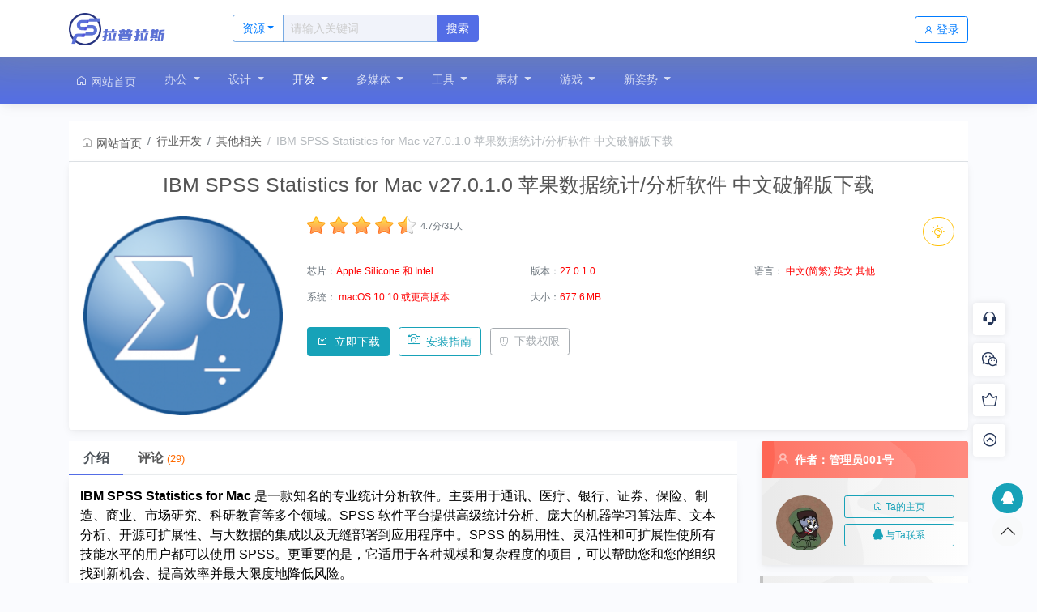

--- FILE ---
content_type: text/html; charset=UTF-8
request_url: https://maczl.com/SPSS27.html
body_size: 19441
content:
<!DOCTYPE html><html lang="zh-CN"><head><meta charset="utf-8"><meta http-equiv="X-UA-Compatible" content="IE=edge,chrome=1"><meta name="renderer" content="webkit"><meta name="viewport" content="width=device-width, initial-scale=1, shrink-to-fit=no"><title>Mac版IBM SPSS Statistics苹果 M1芯片数据分析应用SPSS软件免费下载 - 苹果Mac版_注册机_安装包 | Mac助理</title><meta name="keywords" content="SPSS 27 for mac,SPSS 27 mac破解版,SPSS 27序列号,SPSS,统计软件,数据分析,mac软件下载" /><meta name="description" content="IBM SPSS Statistics for Mac 是一款知名的专业统计分析软件。主要用于通讯、医疗、银行、证券、保险、制造、商业、市场研究、科研教育等多个领域。" /><link rel="stylesheet" href="/static/bs46/bootstrap.min.css" /><link rel="stylesheet" href="/static/bs46/iconfont.css?v=202305300841" /><link rel="stylesheet" href="/static/bs46/common.min.css?v=202305300841" /><link rel="stylesheet" href="/static/bs46/diy.css?v=202305300841" /><script src="/static/bs46/jquery.min.js"></script><script src="/static/bs46/bootstrap.bundle.min.js"></script><script src="/static/js/layer/layer.js"></script><script>var webdir = '/' , weburl = 'https://www.maczl.com/', webdomain = 'www.maczl.com', memurl = '/member',_dcode = 1,_popen = 0,pp_nav = '{"1":{"cid":19,"alias":"Office","name":"\u529e\u516c","is_remote":0,"url":"\/Office\/","target":"_blank","son":[{"cid":26,"alias":"Office_Apps","name":"\u529e\u516c\u8f6f\u4ef6","is_remote":0,"url":"\/Office_Apps\/","target":"_blank"},{"cid":27,"alias":"Mind_map","name":"\u601d\u7ef4\u5bfc\u56fe","is_remote":0,"url":"\/Mind_map\/","target":"_blank"},{"cid":28,"alias":"PDF","name":"PDF\u5904\u7406","is_remote":0,"url":"\/PDF\/","target":"_blank"},{"cid":29,"alias":"Task","name":"\u4efb\u52a1\u65e5\u5386","is_remote":0,"url":"\/Task\/","target":"_blank"},{"cid":30,"alias":"Study","name":"\u5b66\u4e60\u53c2\u8003","is_remote":0,"url":"\/Study\/","target":"_blank"},{"cid":60,"alias":"Similitude","name":"\u5176\u4ed6\u5de5\u5177","is_remote":0,"url":"\/Similitude\/","target":"_blank"},{"cid":59,"alias":"Mobile","name":"\u79fb\u52a8\u8bbe\u5907","is_remote":0,"url":"\/Mobile\/","target":"_blank"}]},"2":{"cid":20,"alias":"Image","name":"\u8bbe\u8ba1","is_remote":0,"url":"\/Image\/","target":"_blank","son":[{"cid":31,"alias":"2D","name":"\u5e73\u9762\u8bbe\u8ba1","is_remote":0,"url":"\/2D\/","target":"_blank"},{"cid":32,"alias":"3D","name":"3D\u5236\u4f5c","is_remote":0,"url":"\/3D\/","target":"_blank"},{"cid":33,"alias":"Photography","name":"\u6444\u5f71\u7279\u6548","is_remote":0,"url":"\/Photography\/","target":"_blank"},{"cid":34,"alias":"Screenshot","name":"\u5c4f\u5e55\u622a\u56fe","is_remote":0,"url":"\/Screenshot\/","target":"_blank"},{"cid":35,"alias":"IrfanView","name":"\u56fe\u7247\u6d4f\u89c8","is_remote":0,"url":"\/IrfanView\/","target":"_blank"},{"cid":36,"alias":"Graphic","name":"\u56fe\u50cf\u5904\u7406","is_remote":0,"url":"\/Graphic\/","target":"_blank"},{"cid":37,"alias":"Animation","name":"\u52a8\u753b\u5236\u4f5c","is_remote":0,"url":"\/Animation\/","target":"_blank"},{"cid":65,"alias":"Plug_in","name":"PS\u63d2\u4ef6","is_remote":0,"url":"\/Plug_in\/","target":"_blank"}]},"3":{"cid":21,"alias":"Programming","name":"\u5f00\u53d1","is_remote":0,"url":"\/Programming\/","target":"_blank","son":[{"cid":38,"alias":"Developer","name":"\u7f16\u7a0b\u5f00\u53d1","is_remote":0,"url":"\/Developer\/","target":"_blank"},{"cid":39,"alias":"Treasurer","name":"\u8d22\u52a1\u8bb0\u8d26","is_remote":0,"url":"\/Treasurer\/","target":"_blank"},{"cid":40,"alias":"Writing","name":"\u5199\u4f5c\u8f6f\u4ef6","is_remote":0,"url":"\/Writing\/","target":"_blank"},{"cid":41,"alias":"ISP","name":"\u5176\u4ed6\u8f6f\u4ef6","is_remote":0,"url":"\/ISP\/","target":"_blank"}]},"4":{"cid":22,"alias":"Media","name":"\u591a\u5a92\u4f53","is_remote":0,"url":"\/Media\/","target":"_blank","son":[{"cid":44,"alias":"Make","name":"\u5a92\u4f53\u5236\u4f5c","is_remote":0,"url":"\/Make\/","target":"_blank"},{"cid":43,"alias":"VideoPlayer","name":"\u89c6\u9891\u64ad\u653e","is_remote":0,"url":"\/VideoPlayer\/","target":"_blank"},{"cid":45,"alias":"Screencast","name":"\u5c4f\u5e55\u5f55\u5236","is_remote":0,"url":"\/Screencast\/","target":"_blank"},{"cid":46,"alias":"Audio_Editor","name":"\u97f3\u9891\u526a\u8f91","is_remote":0,"url":"\/Audio_Editor\/","target":"_blank"},{"cid":47,"alias":"AudioPlayer","name":"\u97f3\u9891\u64ad\u653e","is_remote":0,"url":"\/AudioPlayer\/","target":"_blank"},{"cid":49,"alias":"Converter","name":"\u683c\u5f0f\u8f6c\u6362","is_remote":0,"url":"\/Converter\/","target":"_blank"}]},"5":{"cid":23,"alias":"macOS","name":"\u5de5\u5177","is_remote":0,"url":"\/macOS\/","target":"_blank","son":[{"cid":50,"alias":"NTFS","name":"NTFS\u5408\u96c6","is_remote":0,"url":"\/NTFS\/","target":"_blank"},{"cid":51,"alias":"Unzip","name":"\u538b\u7f29\u89e3\u538b","is_remote":0,"url":"\/Unzip\/","target":"_blank"},{"cid":52,"alias":"Repair","name":"\u7cfb\u7edf\u7ef4\u62a4","is_remote":0,"url":"\/Repair\/","target":"_blank"},{"cid":53,"alias":"Monitor","name":"\u7cfb\u7edf\u76d1\u63a7","is_remote":0,"url":"\/Monitor\/","target":"_blank"},{"cid":55,"alias":"Clean","name":"\u7cfb\u7edf\u6e05\u7406","is_remote":0,"url":"\/Clean\/","target":"_blank"},{"cid":54,"alias":"Virtual","name":"\u865a\u62df\u673a","is_remote":0,"url":"\/Virtual\/","target":"_blank"},{"cid":64,"alias":"Chat","name":"\u793e\u4ea4\u8f6f\u4ef6","is_remote":0,"url":"\/Chat\/","target":"_blank"},{"cid":63,"alias":"Browser","name":"\u6d4f\u89c8\u5668","is_remote":0,"url":"\/Browser\/","target":"_blank"},{"cid":61,"alias":"Network","name":"\u7f51\u7edc\u5de5\u5177","is_remote":0,"url":"\/Network\/","target":"_blank"}]},"6":{"cid":25,"alias":"Material","name":"\u7d20\u6750","is_remote":0,"url":"\/Material\/","target":"_blank","son":[{"cid":58,"alias":"Others","name":"\u5176\u4ed6\u76f8\u5173","is_remote":0,"url":"\/Others\/","target":"_blank"},{"cid":57,"alias":"BGSC","name":"\u529e\u516c\u7d20\u6750","is_remote":0,"url":"\/BGSC\/","target":"_blank"},{"cid":56,"alias":"SJSC","name":"\u8bbe\u8ba1\u7d20\u6750","is_remote":0,"url":"\/SJSC\/","target":"_blank"}]},"7":{"cid":66,"alias":"Game","name":"\u6e38\u620f","is_remote":0,"url":"\/Game\/","target":"_blank","son":[{"cid":72,"alias":"operate","name":"\u7ecf\u8425\u6e38\u620f","is_remote":0,"url":"\/operate\/","target":"_blank"},{"cid":71,"alias":"Cosplay","name":"\u89d2\u8272\u626e\u6f14","is_remote":0,"url":"\/Cosplay\/","target":"_blank"},{"cid":70,"alias":"Racing","name":"\u8d5b\u8f66\u6e38\u620f","is_remote":0,"url":"\/Racing\/","target":"_blank"},{"cid":69,"alias":"Shooting_game","name":"\u5c04\u51fb\u6e38\u620f","is_remote":0,"url":"\/Shooting_game\/","target":"_blank"},{"cid":68,"alias":"War","name":"\u6218\u4e89\u6e38\u620f","is_remote":0,"url":"\/War\/","target":"_blank"},{"cid":67,"alias":"Strategy","name":"\u7b56\u7565\u6e38\u620f","is_remote":0,"url":"\/Strategy\/","target":"_blank"},{"cid":77,"alias":"ACT","name":"\u52a8\u4f5c\/\u5192\u9669","is_remote":0,"url":"\/ACT\/","target":"_self"},{"cid":62,"alias":"Other_games","name":"\u5176\u4ed6\u6e38\u620f","is_remote":0,"url":"\/Other_games\/","target":"_blank"}]},"8":{"cid":73,"alias":"bbs","name":"\u65b0\u59ff\u52bf","is_remote":0,"url":"\/bbs\/","target":"_blank","son":[{"cid":76,"alias":"APP","name":"\u5173\u4e8emacOS\u5e94\u7528","is_remote":0,"url":"\/APP\/","target":"_blank"},{"cid":75,"alias":"aboutAPP","name":"\u6240\u6709\u5e94\u7528\u8f6f\u4ef6","is_remote":0,"url":"\/aboutAPP\/","target":"_blank"},{"cid":74,"alias":"bbs3","name":"\u793e\u4f1a\u8bdd\u9898","is_remote":0,"url":"\/bbs3\/","target":"_blank"},{"cid":17,"alias":"install","name":"\u5b89\u88c5\u8bf4\u660e","is_remote":0,"url":"\/install\/","target":"_blank"},{"cid":14,"alias":"art","name":"\u6280\u672f\u6587\u7ae0","is_remote":0,"url":"\/art\/","target":"_blank"}]}}',_reg_mobi_off=0,_u_money = 0,_uid=0,_gid=0,_guest = 1,_vip_page = "/user_vip/",_rmb="元";</script><script src="/static/bs46/common.min.js?v=202305300841"></script><script src="/static/bs46/diy.js?v=202305300841"></script><style>.item_list {text-align:center}.item_list .card-img-top{width:50%;margin-top: .75rem;}</style><link rel="stylesheet" href="/nzcms/plugin/nzd_highlighter/static/prism.css?v=202305300841" /></head><body id="body"><div class="navbar-custom topnav-navbar d-none d-md-block"> <div class="container d-flex align-items-center"> <a href="https://www.maczl.com/" class="topnav-logo" title="苹果Mac版_注册机_安装包 | Mac助理"> <span class="topnav-logo-lg"> <img src="/upload/other/202204/24/182652626525ec20cbfVyxKKC.png" alt="苹果Mac版_注册机_安装包 | Mac助理" height="40"> </span> </a> <div class="app-search ml-md-5" id="app-search"> <form method="GET" action="/index.php" id="search_form"> <div class="input-group"> <div class="input-group-prepend"> <button class="btn btn-outline-primary dropdown-toggle rounded-left" id="search_input_select" type="button" data-toggle="dropdown"><span id="select_cid">资源</span></button> <div class="dropdown-menu dropdown-menu-animated text-center" id="search_cids"> <a class="dropdown-item px-0 active" href="#" mid="2">资源</a> <a class="dropdown-item px-0 " href="#" mid="3">文章</a> </div> </div> <input type="text" class="form-control" id="search_keyword" name="keyword" value="" placeholder="请输入关键词"> <input type="hidden" name="mid" value="2" id="search_mid" /> <input type="hidden" name="u" value="search-index" /> <button class="btn btn-primary" type="submit" id="search_submit">搜索</button> </div> </form> </div> <ul class="list-unstyled topbar-menu ml-auto mb-0">  <li class="topmenu nav-link ml-3"> <a class="btn btn-outline-primary align-self-center" href="javascript:;" rel="nofollow" data-toggle="modal" data-target="#signin-modal"><i class="iconfont icon-user mr-1"></i>登录</a> </li>  </ul> </div></div><nav class="navbar navbar-expand-md navbar-dark bg-nav sticky-top shadow" id="navbar"> <div class="container"> <a class="navbar-toggler border-0 text-white" href="javascript:;" data-toggle="collapse" data-target="#topnav" aria-controls="topnav" aria-expanded="false" aria-label="Toggle navigation"><svg t="1621644056760" class="icon" viewBox="0 0 1024 1024" version="1.1" xmlns="http://www.w3.org/2000/svg" p-id="2725" width="32" height="32"><path d="M170.666667 213.333333h682.666666v85.333334H170.666667V213.333333z m0 512h682.666666v85.333334H170.666667v-85.333334z m0-256h682.666666v85.333334H170.666667v-85.333334z" fill="#ffffff" p-id="2726"></path></svg></a> <a class="navbar-brand d-block d-md-none" href="https://www.maczl.com/"><img src="/upload/other/202204/24/182238626524eed72dauw8qyP.png" alt="苹果Mac版_注册机_安装包 | Mac助理" style="height:36px" /></a> <span class="navbar-text"> <a class="border-0 text-white d-md-none d-inline-block" rel="nofollow" href="javascript:;" data-toggle="modal" data-target="#signin-modal"><svg t="1621644216386" class="icon" viewBox="0 0 1024 1024" version="1.1" xmlns="http://www.w3.org/2000/svg" p-id="6556" width="32" height="32"><path d="M651.296021 545.977859c63.557548-42.814108 105.358583-115.235534 105.358583-197.532889 0-133.333728-110.364597-241.9761-245.813498-241.9761-135.451972 0-244.160859 108.642372-244.160859 240.322437 0 82.297354 41.821501 154.739247 105.35756 197.530842-143.80522 55.979966-244.135276 191.069687-244.135276 350.748433l0 0 68.561515 0 0 0c0-158.026106 122.06815-288.197818 277.581016-306.303174 1.674129 0 43.476187-3.284813 78.595033 0l3.350304 0 0 0C708.17445 610.18009 825.215096 738.574319 825.215096 894.946762l0 0 70.239737 0 0 0C893.779681 736.921679 793.447579 600.303138 651.296021 545.977859L651.296021 545.977859zM510.841106 527.85613c-102.008278 0-183.930079-80.644715-183.930079-181.063799 0-100.419084 81.921801-181.062775 183.930079-181.062775 102.007255 0 183.929056 80.643692 183.929056 181.062775C694.770162 447.211415 612.848361 527.85613 510.841106 527.85613L510.841106 527.85613zM510.841106 527.85613" p-id="6557" fill="#ffffff"></path></svg></a> </span> <div class="collapse navbar-collapse" id="topnav"> <ul class="navbar-nav mr-auto" id="navbar-nav"> <li class="nav-item  mr-4 py-1"><a href="https://www.maczl.com/" class="nav-link"><span class="iconfont icon-home"></span> 网站首页</a></li>    <li class="nav-item dropdown  mr-4 py-1" > <a href="/Office/" class="nav-link dropdown-toggle">办公 <span class="caret"></span></a> <div class="dropdown-menu dropdown-menu-animated shadow-sm"> <div class="row row-cols-2 no-gutters"> <div class="col"><a class="dropdown-item" href="/Office_Apps/" target="_blank">办公软件</a></div><div class="col"><a class="dropdown-item" href="/Mind_map/" target="_blank">思维导图</a></div><div class="col"><a class="dropdown-item" href="/PDF/" target="_blank">PDF处理</a></div><div class="col"><a class="dropdown-item" href="/Task/" target="_blank">任务日历</a></div><div class="col"><a class="dropdown-item" href="/Study/" target="_blank">学习参考</a></div><div class="col"><a class="dropdown-item" href="/Similitude/" target="_blank">其他工具</a></div><div class="col"><a class="dropdown-item" href="/Mobile/" target="_blank">移动设备</a></div> </div> </div> </li>    <li class="nav-item dropdown  mr-4 py-1" > <a href="/Image/" class="nav-link dropdown-toggle">设计 <span class="caret"></span></a> <div class="dropdown-menu dropdown-menu-animated shadow-sm"> <div class="row row-cols-2 no-gutters"> <div class="col"><a class="dropdown-item" href="/2D/" target="_blank">平面设计</a></div><div class="col"><a class="dropdown-item" href="/3D/" target="_blank">3D制作</a></div><div class="col"><a class="dropdown-item" href="/Photography/" target="_blank">摄影特效</a></div><div class="col"><a class="dropdown-item" href="/Screenshot/" target="_blank">屏幕截图</a></div><div class="col"><a class="dropdown-item" href="/IrfanView/" target="_blank">图片浏览</a></div><div class="col"><a class="dropdown-item" href="/Graphic/" target="_blank">图像处理</a></div><div class="col"><a class="dropdown-item" href="/Animation/" target="_blank">动画制作</a></div><div class="col"><a class="dropdown-item" href="/Plug_in/" target="_blank">PS插件</a></div> </div> </div> </li>    <li class="nav-item dropdown active mr-4 py-1" > <a href="/Programming/" class="nav-link dropdown-toggle">开发 <span class="caret"></span></a> <div class="dropdown-menu dropdown-menu-animated shadow-sm"> <div class="row row-cols-2 no-gutters"> <div class="col"><a class="dropdown-item" href="/Developer/" target="_blank">编程开发</a></div><div class="col"><a class="dropdown-item" href="/Treasurer/" target="_blank">财务记账</a></div><div class="col"><a class="dropdown-item" href="/Writing/" target="_blank">写作软件</a></div><div class="col"><a class="dropdown-item" href="/ISP/" target="_blank">其他软件</a></div> </div> </div> </li>    <li class="nav-item dropdown  mr-4 py-1" > <a href="/Media/" class="nav-link dropdown-toggle">多媒体 <span class="caret"></span></a> <div class="dropdown-menu dropdown-menu-animated shadow-sm"> <div class="row row-cols-2 no-gutters"> <div class="col"><a class="dropdown-item" href="/Make/" target="_blank">媒体制作</a></div><div class="col"><a class="dropdown-item" href="/VideoPlayer/" target="_blank">视频播放</a></div><div class="col"><a class="dropdown-item" href="/Screencast/" target="_blank">屏幕录制</a></div><div class="col"><a class="dropdown-item" href="/Audio_Editor/" target="_blank">音频剪辑</a></div><div class="col"><a class="dropdown-item" href="/AudioPlayer/" target="_blank">音频播放</a></div><div class="col"><a class="dropdown-item" href="/Converter/" target="_blank">格式转换</a></div> </div> </div> </li>    <li class="nav-item dropdown  mr-4 py-1" > <a href="/macOS/" class="nav-link dropdown-toggle">工具 <span class="caret"></span></a> <div class="dropdown-menu dropdown-menu-animated shadow-sm"> <div class="row row-cols-2 no-gutters"> <div class="col"><a class="dropdown-item" href="/NTFS/" target="_blank">NTFS合集</a></div><div class="col"><a class="dropdown-item" href="/Unzip/" target="_blank">压缩解压</a></div><div class="col"><a class="dropdown-item" href="/Repair/" target="_blank">系统维护</a></div><div class="col"><a class="dropdown-item" href="/Monitor/" target="_blank">系统监控</a></div><div class="col"><a class="dropdown-item" href="/Clean/" target="_blank">系统清理</a></div><div class="col"><a class="dropdown-item" href="/Virtual/" target="_blank">虚拟机</a></div><div class="col"><a class="dropdown-item" href="/Chat/" target="_blank">社交软件</a></div><div class="col"><a class="dropdown-item" href="/Browser/" target="_blank">浏览器</a></div><div class="col"><a class="dropdown-item" href="/Network/" target="_blank">网络工具</a></div> </div> </div> </li>    <li class="nav-item dropdown  mr-4 py-1" > <a href="/Material/" class="nav-link dropdown-toggle">素材 <span class="caret"></span></a> <div class="dropdown-menu dropdown-menu-animated shadow-sm"> <div class="row row-cols-2 no-gutters"> <div class="col"><a class="dropdown-item" href="/Others/" target="_blank">其他相关</a></div><div class="col"><a class="dropdown-item" href="/BGSC/" target="_blank">办公素材</a></div><div class="col"><a class="dropdown-item" href="/SJSC/" target="_blank">设计素材</a></div> </div> </div> </li>    <li class="nav-item dropdown  mr-4 py-1" > <a href="/Game/" class="nav-link dropdown-toggle">游戏 <span class="caret"></span></a> <div class="dropdown-menu dropdown-menu-animated shadow-sm"> <div class="row row-cols-2 no-gutters"> <div class="col"><a class="dropdown-item" href="/operate/" target="_blank">经营游戏</a></div><div class="col"><a class="dropdown-item" href="/Cosplay/" target="_blank">角色扮演</a></div><div class="col"><a class="dropdown-item" href="/Racing/" target="_blank">赛车游戏</a></div><div class="col"><a class="dropdown-item" href="/Shooting_game/" target="_blank">射击游戏</a></div><div class="col"><a class="dropdown-item" href="/War/" target="_blank">战争游戏</a></div><div class="col"><a class="dropdown-item" href="/Strategy/" target="_blank">策略游戏</a></div><div class="col"><a class="dropdown-item" href="/ACT/" target="_self">动作/冒险</a></div><div class="col"><a class="dropdown-item" href="/Other_games/" target="_blank">其他游戏</a></div> </div> </div> </li>    <li class="nav-item dropdown  mr-4 py-1" > <a href="/bbs/" class="nav-link dropdown-toggle">新姿势 <span class="caret"></span></a> <div class="dropdown-menu dropdown-menu-animated shadow-sm"> <div class="row row-cols-2 no-gutters"> <div class="col"><a class="dropdown-item" href="/APP/" target="_blank">关于macOS应用</a></div><div class="col"><a class="dropdown-item" href="/aboutAPP/" target="_blank">所有应用软件</a></div><div class="col"><a class="dropdown-item" href="/bbs3/" target="_blank">社会话题</a></div><div class="col"><a class="dropdown-item" href="/install/" target="_blank">安装说明</a></div><div class="col"><a class="dropdown-item" href="/art/" target="_blank">技术文章</a></div> </div> </div> </li>    <li class="nav-item  mr-4 py-1 d-md-none"><a href="https://www.maczl.com/member/" class="nav-link">会员中心</a></li> </ul> </div> </div></nav><div class="modal fade" id="signin-modal" data-backdrop="static" data-keyboard="false" tabindex="-1" role="dialog" aria-labelledby="signup_signin" aria-hidden="true"> <div class="modal-dialog modal-dialog-centered modal-dialog-scrollable" role="document"> <div class="modal-content"> <div class="modal-header"> <ul class="nav nav-tabs nav-bordered card-header-tabs" role="tablist" id="signup_signin"> <li class="nav-item"> <a class="nav-link always active" href="#signin-tab" data-toggle="tab" role="tab" aria-selected="true" data_id="signin-tab"><i class="iconfont icon-unlocked mr-2 mt-n1"></i>登录</a> </li> <li class="nav-item"> <a class="nav-link always" href="#signup-tab" data-toggle="tab" role="tab" aria-selected="false" data_id="signup-tab"><i class="iconfont icon-add-user mr-2 mt-n1"></i>注册</a> </li> <li class="nav-item"> <a class="nav-link d-none" href="#forget_password-tab" data-toggle="tab" role="tab" aria-selected="false" data_id="forget_password-tab"><i class="iconfont icon-user mr-2 mt-n1"></i>找回密码</a> </li> </ul> <button class="close" type="button" data-dismiss="modal" aria-label="Close"><span aria-hidden="true">&times;</span></button> </div> <div class="modal-body py-4"> <div class="tab-content"> <form action="/member/index.php?u=public-login" method="post" class="tab-pane fade show active" autocomplete="off" novalidate id="signin-tab"> <input type="hidden" name="FORM_HASH" value="e80c279d34bee1c0" /> <div class="form-group"> <input class="form-control" type="text" name="username" id="si-username" placeholder="请输入用户名"> <div class="invalid-feedback"></div> </div> <div class="form-group"> <input class="form-control" type="password" name="password" id="si-password" placeholder="请输入密码"> </div> <div class="form-group"> <div class="input-group"> <input maxlength="4" type="text" size="4" id="logincode" name="code" class="form-control" placeholder="请输入图形验证码" /> <span class="input-group-append"> <img border="0" style="cursor:pointer;width:auto;" data_src="/index.php?u=public-verify-name-logincode-width-80-height-30" data_verify="logincode"> </span> </div> </div> <div class="form-group d-flex flex-wrap justify-content-between"> <div class="custom-control custom-checkbox mb-2"></div> <a class="font-size-sm" href="javascript:;" id="forget_password">忘记密码?</a> </div> <button class="btn btn-primary btn-block btn-shadow" type="submit">登录</button> <p class="mt-4 text-center small">第三方账号快速登录</p> <p class="d-flex justify-content-center">      <a href="/member/index.php?u=weixin-qrcode" rel="nofollow" target="_blank" class="mx-2"><img src="/static/img/weixin_login.png"></a>   </p> </form> <form action="/member/index.php?u=public-register" method="post" class="tab-pane fade" autocomplete="off" novalidate id="signup-tab"> <input type="hidden" name="FORM_HASH" value="e80c279d34bee1c0" />  <div class="form-group"> <input class="form-control" type="text" id="su-name" name="username" placeholder="请输入用户名" autocomplete="off"> <div class="invalid-feedback"></div> </div>  <div class="form-group"> <input class="form-control" type="password" name="password" id="su-password" autocomplete="off" placeholder="请输入密码"> </div> <div class="form-group"> <input class="form-control" type="password" name="repassword" id="su-password-confirm" autocomplete="off" placeholder="请再次确认密码"> </div>  <div class="form-group"> <div class="input-group"> <input maxlength="4" type="text" size="4" id="mobilecode" name="code" class="form-control" placeholder="请输入图形验证码" /> <span class="input-group-append"> <img border="0" style="cursor:pointer;width:auto;" data_src="/index.php?u=public-verify-name-mobilecode-width-80-height-30" data_verify="mobilecode"> </span> </div> </div>  <button class="btn btn-primary btn-block btn-shadow" type="submit">注册</button> </form> <div class="tab-pane fade" id="forget_password-tab"> <input class="form-control mb-4" type="text" id="forget_name" name="username" placeholder="请输入用户名" autocomplete="off"> <div class="accordion mb-4" id="forgetPanels"> <div class="form-group"> <a class="btn btn-block btn-light forget_change_type mb-1 d-flex justify-content-between align-items-center" href="#_forget_mobile" role="button" data-toggle="collapse" aria-expanded="true" aria-controls="_forget_mobile" forget_type="1"><span><i class="iconfont icon-mobile opacity-60"></i> 用手机找回</span><span class="iconfont icon-arrow-down-circle"></span></a> <div class="collapse show" id="_forget_mobile" data-parent="#forgetPanels"> <input class="form-control" type="text" id="forget_mobile" onafterpaste="this.value=this.value.replace(/\D/g,'')" maxlength="11" placeholder="请输入已绑定的手机号" name="mobile" autocomplete="off"> </div> </div> <div class="form-group"> <a class="btn btn-block btn-light forget_change_type mb-1 d-flex justify-content-between align-items-center" href="#_forget_email" role="button" data-toggle="collapse" aria-expanded="true" aria-controls="_forget_email" forget_type="0"><span><i class="iconfont icon-mail opacity-60"></i> 用邮箱找回</span><span class="iconfont icon-arrow-down-circle"></span></a> <div class="collapse" id="_forget_email" data-parent="#forgetPanels"> <input class="form-control" type="email" id="forget_email" placeholder="请输入已绑定的邮箱" name="email" autocomplete="off"> </div> </div> </div> <button class="btn btn-primary btn-block btn-shadow" type="button" id="forget_submit">确认找回</button> </div> </div> </div> </div> </div></div><div class="container mt-3 mt-md-4"> <nav aria-label="breadcrumb" class="border-bottom"> <ol class="breadcrumb rounded-0 pt-3 px-3 bg-white mb-0"> <li class="breadcrumb-item"><a href="https://www.maczl.com/"><i class="iconfont icon-home mr-1 opacity-50"></i>网站首页</a></li>  <li class="breadcrumb-item"><a href="/Programming/">行业开发</a></li>  <li class="breadcrumb-item"><a href="/ISP/">其他相关</a></li>  <li class="breadcrumb-item active opacity-50">IBM SPSS Statistics for Mac v27.0.1.0 苹果数据统计/分析软件 中文破解版下载</li> </ol> </nav> <div class="bg-white shadow-sm rounded-lg overflow-hidden mb-3"> <h1 class="h3 px-3 pt-3 text-center text-truncate d-none d-md-block">IBM SPSS Statistics for Mac v27.0.1.0 苹果数据统计/分析软件 中文破解版下载</h1> <div class="card border-0"> <div class="card-body"> <div class="row"> <div class="col-md-3"> <a class="rounded-lg mb-grid-gutter" href="javascript:;"><img src="/upload/products/202109/15/2154466141fb26d7bc4OyOESc_thumb.png" alt="IBM SPSS Statistics for Mac v27.0.1.0 苹果数据统计/分析软件 中文破解版下载" class="w-100 rounded" ></a> </div> <div class="col-md-9 d-flex flex-column item-align-left"> <div class="d-flex align-items-center mb-2"> <div class="flex-grow-1 mt-3 mt-md-0"> <p style="pointer-events: none;" id="show_order" data="0"><span class="star" gold="4.7"></span> <small class="text-muted">4.7分/31人</small></p> </div> <button class="btn btn-outline-warning ml-0 d-none d-sm-block rounded-pill" type="button" data-toggle="tooltip" data-original-title="报错 / 举报" onclick="layer.msg('请登录');"><i class="iconfont icon-idea font-size-lg"></i></button> </div> <div class="mb-3"> <!-- <span class="h3 font-weight-normal text-primary mr-1"><small class="mr-1 opacity-50">￥</small>5</span>  -->  </div> <div class="row row-cols-1 row-cols-md-3 mb-3 font-size-sm"> <div class="col"> <p class="text-truncate"><span class="text-muted">芯片：</span><span style="color:red">Apple Silicone 和 Intel</span></p> </div> <div class="col"> <p class="text-truncate"><span class="text-muted">版本：</span><span style="color:red">27.0.1.0</span></p> </div> <div class="col"> <p class="text-truncate"><span class="text-muted">语言：</span><span style="color:red"> 中文(简繁) 英文 其他</span></p> </div> <div class="col"> <p class="text-truncate"><span class="text-muted">系统：</span><span style="color:red"> macOS 10.10  或更高版本</span></p> </div> <div class="col"> <p class="text-truncate"><span class="text-muted">大小：</span><span style="color:red">677.6 MB</span></p> </div> </div> <div class="form-group mb-0" alt="下单按钮区域">  <button class="btn btn-info mr-2" type="button" id="send" alt="会员或游客可下单"><i class="iconfont icon-download font-size-lg mr-2"></i>立即下载</button>   <a class="btn btn-outline-info mr-2" href="/pkg.html" target="_blank" rel="nofollow" title="安装指南"><i class="iconfont font-size-lg icon-camera mr-2"></i>安装指南</a>  <a class="btn btn-outline-secondary opacity-60 d-none d-sm-inline-block" href="/user_vip/" data-container="body" data-trigger="hover" data-toggle="popover" data-placement="right" data-html="true" data-content="<p class='mb-1 font-size-md text-muted'><i class='iconfont icon-user opacity-50 mr-1'></i>游客 </p><p class='mb-1 font-size-md text-muted'><i class='iconfont icon-user opacity-50 mr-1'></i>普通用户 </p><p class='mb-1 font-size-md text-muted'><i class='iconfont icon-user opacity-50 mr-1'></i>月会员 <span class='badge badge-pill badge-danger'>免费</span></p><p class='mb-1 font-size-md text-muted'><i class='iconfont icon-user opacity-50 mr-1'></i>年会员 <span class='badge badge-pill badge-danger'>免费</span></p><p class='mb-1 font-size-md text-muted'><i class='iconfont icon-user opacity-50 mr-1'></i>永久会员 <span class='badge badge-pill badge-danger'>免费</span></p>"><i class="iconfont icon-security-announcement mr-2"></i>下载权限</a> </div> </div> </div> </div> </div> </div> <div class="row"> <div class="col-md-9"> <ul class="nav nav-tabs nav-bordered font-size-lg bg-white font-weight-bold" role="tablist" id="show_tablist"> <li class="nav-item"><a href="#artbody" class="nav-link active" role="tab" data-toggle="tab">介绍</a></li>   <li class="nav-item"><a href="#comments" class="nav-link" role="tab" data-toggle="tab">评论 <small class="text-danger">(29)</small></a></li>  </ul> <div class="tab-content bg-white p-3 shadow-sm"> <div role="tabpanel" class="tab-pane active text-break" id="artbody"> <section style="font-size: 16px; color: #000000;">
<p><strong>IBM SPSS Statistics for Mac</strong> 是一款知名的专业统计分析软件。主要用于通讯、医疗、银行、证券、保险、制造、商业、市场研究、科研教育等多个领域。SPSS 软件平台提供高级统计分析、庞大的机器学习算法库、文本分析、开源可扩展性、与大数据的集成以及无缝部署到应用程序中。SPSS 的易用性、灵活性和可扩展性使所有技能水平的用户都可以使用 SPSS。更重要的是，它适用于各种规模和复杂程度的项目，可以帮助您和您的组织找到新机会、提高效率并最大限度地降低风险。</p>
<p>更容易使用<br />通过点击式界面执行强大的分析并更轻松地构建可视化和报告，无需任何编码经验。</p>
<p>高效的数据调理<br />通过识别无效值、查看缺失数据的模式和总结变量分布来减少数据准备时间。</p>
<p>快速可靠<br />通过自动化数据准备，只需一步即可分析大型数据集并准备数据。</p>
<p>综合的<br />使用集成界面运行高级和描述性统计、回归等。此外，您可以通过语法自动执行常见任务。</p>
<p>开源集成<br />使用扩展库或构建您自己的扩展库，通过 R 和 Python 增强 SPSS 语法。</p>
<p>数据安全<br />使用本地安装的 SPSS 将文件和数据存储在您的计算机上，而不是存储在云中。</p>
<p><strong>SPSS Statistics高级统计程序</strong></p>
<p>高级统计<br />使用单变量和多变量建模在分析复杂关系时获得更准确的结论。</p>
<p>自定义表格<br />轻松汇总大型数据集。</p>
<p>回归<br />预测分类结果并应用非线性回归程序。</p>
<p>决策树<br />使用分类和决策树来帮助识别组和关系并预测结果。</p>
<p>直销<br />轻松识别合适的客户并改善活动结果。</p>
<p>预测<br />无论您的技能水平如何，都可以构建时间序列预测。</p>
<p>神经网络<br />发现复杂的关系并改进预测模型。</p>
<p>类别<br />使用分类数据预测结果并揭示关系。</p>
<p>复杂样本<br />分析统计数据并解释复杂样本的调查结果。</p>
<p>联合<br />更好地理解和衡量采购决策。</p>
<p>精确测试<br />通过小样本或罕见事件得出更准确的结论。</p>
<p>缺失值<br />发现缺失的数据模式，估计汇总统计数据并估算缺失值。</p>
<p><strong>特色聚光灯</strong></p>
<p>描述性统计<br />使用描述性程序总结和标准化尺度变量。使用均值、汇总和 OLAP 多维数据集等过程研究尺度变量和分类变量之间的关系。</p>
<p>预测模型<br />使用线性、有序或偏最小二乘回归等程序，根据因变量与预测变量的关系对因变量的值进行建模。</p>
<p>数据准备<br />使用先进的技术来简化数据准备阶段&mdash;&mdash;提供更快的分析和准确的结论。</p>
<p>相关性<br />使用双变量相关或偏相关等程序来衡量变量之间的相互关系。</p>
<p>分类</p>
<p>使用探索性工具（如两步、分层或 k 均值聚类分析程序）揭示数据集中的自然分组或聚类，否则这些分组或聚类将不明显。</p>
<p>引导<br />推导出标准误差和置信区间的可靠估计，包括平均值、中位数、相关系数和回归系数。</p>
<p>图形和图表<br />使用图表生成器，您可以将图表类型从预定义的图库构建到画布上。您还可以使用 ROC 分析等工具，通过绘制分类测试的灵敏度与（1-特异性）图来评估模型预测的准确性。</p>
<p>输出选项<br />以多种格式保存分析结果，包括 HTML、文本、Word、RTF、Excel、PowerPoint（97 或更高版本）和 PDF。快速将图表导出为支持的图形格式之一。</p>
<p><strong>数据准备</strong></p>
<ul>
<li>自动化数据准备&mdash;&mdash;用于自动化数据准备的增强型模型查看器</li>
<li>验证数据&mdash;&mdash;在分析数据之前简化验证数据的过程</li>
<li>异常检测&mdash;&mdash;识别多变量环境中的异常情况</li>
<li>最佳分档</li>
</ul>
<p><strong>引导</strong></p>
<ul>
<li>采样和合并</li>
<li>可引导的描述性程序（相关/非参数相关、交叉表、描述、检查、频率、均值、偏相关、T 检验）</li>
</ul>
<p><strong>数据访问和管理</strong></p>
<ul>
<li>比较两个数据文件的兼容性</li>
<li>数据准备功能：定义变量属性工具；复制数据属性工具，Visual Bander，识别重复案例；日期/时间向导</li>
<li>数据重组向导（单条记录到多条记录，多条记录到单条记录）</li>
<li>直接访问 Excel 数据，更容易从 Excel 和 CSV 导入</li>
<li>将数据导出到 SAS 和当前版本的 Excel，导出/插入到数据库向导</li>
<li>从 IBM Cognos&reg; Business Intelligence 导入数据、从 Dimensions 导入/导出、导入 Stata 文件（直到 V14）</li>
<li>长变量名，长值标签</li>
<li>可以在一个 SPSS 会话中运行多个数据集</li>
<li>ODBC Capture &mdash; DataDirect 驱动程序、OLE DB 数据访问</li>
<li>密码保护，SAS 7/8/9 数据文件（包括压缩文件）</li>
<li>文本向导，Unicode 支持，超长文本字符串</li>
</ul>
<p><strong>图表</strong></p>
<ul>
<li>自相关图和互相关图</li>
<li>基本图形</li>
<li>制图（地理空间分析）</li>
<li>图表库</li>
<li>图表选项</li>
<li>常用图表的图表生成器 UI</li>
<li>多个响应变量的图表</li>
<li>自定义图表的图形生产语言</li>
<li>交互式图形&mdash;&mdash;可编写脚本</li>
<li>叠加和双 Y 图表</li>
<li>镶板图表</li>
<li>ROC分析</li>
<li>时间序列图表</li>
<li>输出</li>
<li>案例总结</li>
<li>风格输出</li>
<li>条件格式</li>
<li>密码本</li>
<li>将图表导出为 Microsoft 图形对象</li>
<li>将模型作为 XML 导出到 SmartScore</li>
<li>导出为 PDF</li>
<li>导出到 Word/Excel/PowerPoint</li>
<li>HTML 输出</li>
</ul>
<p><strong>改进大型数据透视表的性能</strong></p>
<ul>
<li>OLAP 多维数据集/数据透视表</li>
<li>输出管理系统</li>
<li>输出脚本</li>
<li>按行和列报告摘要</li>
<li>搜索和替换</li>
<li>智能设备（平板电脑和手机）</li>
<li>表格到图形的转换</li>
<li>网络报告</li>
</ul>
<p>帮助功能</p>
<ul>
<li>应用实例</li>
<li>指数</li>
<li>统计教练</li>
<li>扩展</li>
</ul>
<p>数据编辑器增强功能</p>
<ul>
<li>用户定义元数据的自定义属性</li>
<li>拼写检查程序</li>
<li>分配器控件</li>
<li>宽数据的变量集</li>
<li>变量图标</li>
</ul>
<p><strong>扩展的可编程性</strong></p>
<ul>
<li>自定义 UI 构建器增强功能（与 Python 和 R 无缝协作，可在 IBM SPSS Modeler 中使用）</li>
<li>新的扩展中心</li>
<li>扩展的自定义对话框构建器</li>
<li>流控制或语法作业</li>
<li>偏最小二乘回归</li>
<li>用于前端脚本编写的 Python、.NET 和 Java</li>
<li>相当于 SAS DATA STEP 的 SPSS</li>
<li>支持 R 算法和图形</li>
<li>用户定义的过程</li>
</ul>
<p><strong>统计数据</strong></p>
<ul>
<li>方差分析（仅在语法中），单向方差分析</li>
<li>集群，两步集群：分类和连续数据/大数据集</li>
<li>相关&mdash;&mdash;二元、部分、距离</li>
<li>定义变量集，描述性比率统计 (PVA)</li>
<li>描述性、均值、比率、汇总数据</li>
<li>两步集群和新非参数的增强模型查看器</li>
<li>探索、交叉表、频率</li>
<li>因子分析、判别分析</li>
<li>地理空间分析（STP 和 GSAR）</li>
<li>改进了频率、交叉表、描述（统计基础服务器）的性能</li>
<li>矩阵运算，蒙特卡罗模拟</li>
<li>最近邻分析，新的非参数检验</li>
<li>自动线性模型、有序回归 (PLUM)、普通最小二乘回归</li>
<li>PP 图、QQ 图、二级 SPC 图的规则检查</li>
<li>可靠性和 ALSCAL 多维标度</li>
<li>ROC 曲线，比较 ROC 曲线</li>
<li>T检验：配对样本、独立样本、单样本</li>
<li>功效分析，加权 Kappa</li>
</ul>
</section>
<h1 style="font-weight: bold; border-bottom: 0.3px solid;"><span style="color: #ff0000; font-size: 20px;"><strong>软件界面</strong></span></h1>   <div class="card card-border mb-3"> <div class="card-body pt-0 pb-0 px-0"> <div id="content_flash" class="owl-carousel my_carousel shadow-sm w-100" data-fiximg="false" data-options='{"loop":true,"nav":true,"dots":true,"lazyLoad":true,"autoHeight":true,"items":1,"navText":["<i class=\"iconfont icon-arrow-left\"><\/i>","<i class=\"iconfont icon-arrow-right\"><\/i>"]}'>  <div class="swiper-slide"> <img data-src="/upload/products/202109/15/2156346141fb92395ebpfjmM3.jpg" class="owl-lazy w-100" alt="">  </div>  <div class="swiper-slide"> <img data-src="/upload/products/202109/15/2156426141fb9a61631BDJP2j.jpg" class="owl-lazy w-100" alt="">  </div>  <div class="swiper-slide"> <img data-src="/upload/products/202109/15/2156426141fb9a8f74ffBFDlY.jpg" class="owl-lazy w-100" alt="">  </div>  <div class="swiper-slide"> <img data-src="/upload/products/202109/15/2156486141fba00716bLWSvVp.jpg" class="owl-lazy w-100" alt="">  </div>  </div> </div> </div>   <p class="bg-light rounded p-2">  <a href="/tag/2_SPSS.html" class="badge badge-info mr-2">SPSS</a> <a href="/tag/2_%E7%BB%9F%E8%AE%A1%E8%BD%AF%E4%BB%B6.html" class="badge badge-info mr-2">统计软件</a> <a href="/tag/2_%E6%95%B0%E6%8D%AE%E5%88%86%E6%9E%90.html" class="badge badge-info mr-2">数据分析</a> <a href="/tag/2_IBM+SPSS.html" class="badge badge-info mr-2">IBM SPSS</a> </p>  </div>     <div role="tabpanel" class="tab-pane" id="comments"> <div id="comments_list">  <div class="media py-4 border-bottom"> <img class="rounded-circle" width="50" src="https://thirdwx.qlogo.cn/mmopen/vi_32/DYAIOgq83eonD4picTg3XBgZyNE1ibXRf3ibicswia8qTcSb3CetjbIAR8c8r0U2ibhxe2aiahyN5ohSK46xKY34YRKAw/132" alt="王*" onerror="javascript:this.src='/static/member/avatar.jpg';" /> <div class="media-body pl-3"> <div class="d-flex justify-content-between align-items-center mb-2"> <h6 class="font-size-sm mb-0">王*</h6> </div> <p class="font-size-sm mb-1">未评价，系统默认好评！</p> <span class="font-size-ms text-muted"><i class="iconfont icon-time align-middle mr-2"></i>2022-02-24 14:08:26</span>  </div> </div>  <div class="media py-4 border-bottom"> <img class="rounded-circle" width="50" src="https://thirdwx.qlogo.cn/mmopen/vi_32/PiajxSqBRaEKujuzia7ibmRuZiaptarPn0Wh6hYqu7VS0zsN0HFqej6ybWqonB3dp7SDAEbVWYYgZic9MNfTrjIKoFNTBkM1C5abtbQicTGibfExh7FrOxrT2DnxQ/132" alt="Z**" onerror="javascript:this.src='/static/member/avatar.jpg';" /> <div class="media-body pl-3"> <div class="d-flex justify-content-between align-items-center mb-2"> <h6 class="font-size-sm mb-0">Z**</h6> </div> <p class="font-size-sm mb-1">未评价，系统默认好评！</p> <span class="font-size-ms text-muted"><i class="iconfont icon-time align-middle mr-2"></i>2025-08-03 20:19:50</span>  </div> </div>  <div class="media py-4 border-bottom"> <img class="rounded-circle" width="50" src="https://thirdwx.qlogo.cn/mmopen/vi_32/guzbZrvrSA9IsQfSiadm2njMOESNLYO8cgI47gbTDuOFlROyHbBp9GV1yxG2ejQ1Ebl2VicQDQCs4RanhC825uLA/132" alt="Wqi***" onerror="javascript:this.src='/static/member/avatar.jpg';" /> <div class="media-body pl-3"> <div class="d-flex justify-content-between align-items-center mb-2"> <h6 class="font-size-sm mb-0">Wqi***</h6> </div> <p class="font-size-sm mb-1">未评价，系统默认好评！</p> <span class="font-size-ms text-muted"><i class="iconfont icon-time align-middle mr-2"></i>2023-03-07 13:10:40</span>  </div> </div>  <div class="media py-4 border-bottom"> <img class="rounded-circle" width="50" src="/static/member/avatar.jpg" alt="pqpq*****" onerror="javascript:this.src='/static/member/avatar.jpg';" /> <div class="media-body pl-3"> <div class="d-flex justify-content-between align-items-center mb-2"> <h6 class="font-size-sm mb-0">pqpq*****</h6> </div> <p class="font-size-sm mb-1">可以了，先装软件，再装补丁</p> <span class="font-size-ms text-muted"><i class="iconfont icon-time align-middle mr-2"></i>2025-05-02 18:41:18</span>  </div> </div>  <div class="media py-4 border-bottom"> <img class="rounded-circle" width="50" src="https://thirdwx.qlogo.cn/mmopen/vi_32/Q0j4TwGTfTKoHeWKItjbbAytCljOZrX83pmBlNMwAbar6c5TIic1AeSPcKVKEo2KhttgScjIcoc6QQfLz3rm6MQ/132" alt="wx134*****" onerror="javascript:this.src='/static/member/avatar.jpg';" /> <div class="media-body pl-3"> <div class="d-flex justify-content-between align-items-center mb-2"> <h6 class="font-size-sm mb-0">wx134*****</h6> </div> <p class="font-size-sm mb-1">未评价，系统默认好评！</p> <span class="font-size-ms text-muted"><i class="iconfont icon-time align-middle mr-2"></i>2023-02-13 20:40:18</span>  </div> </div>  <div class="media py-4 border-bottom"> <img class="rounded-circle" width="50" src="/static/member/avatar.jpg" alt="zhy0*****" onerror="javascript:this.src='/static/member/avatar.jpg';" /> <div class="media-body pl-3"> <div class="d-flex justify-content-between align-items-center mb-2"> <h6 class="font-size-sm mb-0">zhy0*****</h6> </div> <p class="font-size-sm mb-1">未评价，系统默认好评！</p> <span class="font-size-ms text-muted"><i class="iconfont icon-time align-middle mr-2"></i>2025-03-20 16:26:36</span>  </div> </div>  <div class="media py-4 border-bottom"> <img class="rounded-circle" width="50" src="/static/member/avatar.jpg" alt="HUA****" onerror="javascript:this.src='/static/member/avatar.jpg';" /> <div class="media-body pl-3"> <div class="d-flex justify-content-between align-items-center mb-2"> <h6 class="font-size-sm mb-0">HUA****</h6> </div> <p class="font-size-sm mb-1">未评价，系统默认好评！</p> <span class="font-size-ms text-muted"><i class="iconfont icon-time align-middle mr-2"></i>2025-03-13 13:53:03</span>  </div> </div>  <div class="media py-4 border-bottom"> <img class="rounded-circle" width="50" src="https://thirdqq.qlogo.cn/g?b=oidb&k=tnsNL6lREGPTsvLucV77vg&s=40&t=1582386853" alt="哥**" onerror="javascript:this.src='/static/member/avatar.jpg';" /> <div class="media-body pl-3"> <div class="d-flex justify-content-between align-items-center mb-2"> <h6 class="font-size-sm mb-0">哥**</h6> </div> <p class="font-size-sm mb-1">未评价，系统默认好评！</p> <span class="font-size-ms text-muted"><i class="iconfont icon-time align-middle mr-2"></i>2023-04-08 08:42:56</span>  </div> </div>  <div class="media py-4 border-bottom"> <img class="rounded-circle" width="50" src="https://thirdwx.qlogo.cn/mmopen/vi_32/Q0j4TwGTfTLFPV3ediaiaH2gTUATficnz4P8fx7BrD1UxdB6hXOpK00yKds7DyTAldiaNAkOU23Obia2HzVmtMTz5CQ/132" alt="Zhang******" onerror="javascript:this.src='/static/member/avatar.jpg';" /> <div class="media-body pl-3"> <div class="d-flex justify-content-between align-items-center mb-2"> <h6 class="font-size-sm mb-0">Zhang******</h6> </div> <p class="font-size-sm mb-1">未评价，系统默认好评！</p> <span class="font-size-ms text-muted"><i class="iconfont icon-time align-middle mr-2"></i>2023-05-27 21:15:38</span>  </div> </div>  <div class="media py-4 border-bottom"> <img class="rounded-circle" width="50" src="/static/member/avatar.jpg" alt="lyna****" onerror="javascript:this.src='/static/member/avatar.jpg';" /> <div class="media-body pl-3"> <div class="d-flex justify-content-between align-items-center mb-2"> <h6 class="font-size-sm mb-0">lyna****</h6> </div> <p class="font-size-sm mb-1">未评价，系统默认好评！</p> <span class="font-size-ms text-muted"><i class="iconfont icon-time align-middle mr-2"></i>2024-02-05 14:43:48</span>  </div> </div>  </div> <div class="text-center py-4"> <button class="btn btn-outline-info" type="button" id="load_more" next_url="/index.php?comment-json-cid-41-id-2754-commentid-4893-orderway-0-pagenum-10-dateformat-WS1tLWQgSDppOnM=-humandate-1-status-0-avatar-1-ajax-1" isnext="1"><i class="iconfont icon-reload mr-2"></i>更多评价</button> </div> </div>    </div> <div class="card card-border blue mt-3" id="downloads"> <div class="card-header bg-size-cover bg-svg-gray"> <i class="iconfont icon-download opacity-50 mr-1"></i> 下载地址 </div> <div class="card-body p-0 border border-top-0 shadow-sm">   <div class="d-flex p-3"> <div class="mr-auto pr-3 bd-highlight text-truncate">本地下载1</div> <div class="text-nowrap text-muted pr-3"> 677.6 MB</div> <div class="text-nowrap"><a class="btn btn-outline-info btn-sm ml-4 need_buy" href="javascript:;"><i class="iconfont icon-download"></i> 下载</a></div> </div>   <div class="d-flex p-3"> <div class="mr-auto pr-3 bd-highlight text-truncate">本地下载2 </div> <div class="text-nowrap text-muted pr-3">677.6 MB</div> <div class="text-nowrap"><a class="btn btn-outline-info btn-sm ml-4 need_buy" href="javascript:;"><i class="iconfont icon-download"></i> 下载</a> </div> </div>   <div class="d-flex p-3"> <div class="mr-auto pr-3 bd-highlight text-truncate">本地下载3</span></div> <div class="text-nowrap text-muted pr-3">677.6 MB</div> <div class="text-nowrap"><a class="btn btn-outline-info btn-sm ml-4 need_buy" href="javascript:;" ><i class="iconfont icon-download"></i> 下载</a></div> </div>  </div> </div> <div class="border mt-3 bg-white shadow bg-size-cover bg-svg-yellow"> <div class="row no-gutters">  <div class="col p-3 align-self-center"><a href="/FSNotes6.html" data-container="body" data-trigger="hover" data-toggle="popover" data-placement="top" data-content="FSNotes 6 for Mac 苹果轻量级文本笔记应用 中文完整版免费下载"><i class="iconfont icon-arrow-left mr-1 opacity-50"></i>上一篇</a></div>  <div class="col p-3 text-center align-self-center"> <a href="javascript:;" class="playbill mr-md-2" data-id="2754" data-container="body" data-trigger="hover" data-toggle="popover" data-placement="top" data-content="生成一张海报分享给您的朋友"><i class="iconfont icon-share-alt mr-1 opacity-50"></i>分享海报</a> <a href="javascript:;" class="copylink" data-clipboard-text="https://www.maczl.com/SPSS27.html" data-id="2754" data-container="body" data-trigger="hover" data-toggle="popover" data-placement="top" data-content="复制本内容链接分享给您的朋友"><i class="iconfont icon-link mr-1 opacity-50 mt-3 mt-md-0"></i>分享链接</a> </div>  <div class="col p-3 text-right align-self-center"><a href="/Marked2.html" data-container="body" data-trigger="hover" data-toggle="popover" data-placement="top" data-content="Marked 2 for Mac v2.6.31 苹果写作和Markdown预览程序 完整版免费下载">下一篇 <i class="iconfont icon-arrow-right mr-1 opacity-50"></i></a></div>  </div> </div>   <div class="card card-border gray shadow-sm mt-3"> <div class="card-header"><i class="iconfont icon-star opacity-50 mr-1"></i>您可能还喜欢</div> <div class="card-body pb-0"> <div class="row row-cols-2 row-cols-md-4 mx-n2">  <div class="col mb-4 position-relative px-2 item_list"> <div class="card h-100 border-0"> <div class="card-header overflow-hidden p-0 border-0"> <a href="/SPSS002.html"><img class="card-img-top lazyload" src="/static/img/blank.png" data-src="/upload/products/202101/02/0029335fef4ded76065Rllk0N_thumb.png" alt="IBM SPSS Statistics for Mac R26.0.0.2 统计分析软件 中文破解版下载" onerror="javascript:this.src='/static/img/nopic.jpg';" /></a> </div> <div class="card-body p-2"> <h4 class="title m-0"><a href="/SPSS002.html" class="d-block font-size-md line2x" title="IBM SPSS Statistics for Mac R26.0.0.2 统计分析软件 中文破解版下载">IBM SPSS Statistics for Mac R26.0.0.2 统计分析软件 中文破解版下载</a></h4> </div> </div></div>  </div> </div> </div>   </div> <div class="col-md-3"> <div class="card card-border shadow-sm bg-size-cover bg-svg-gray mt-3 mt-md-0 show_shop_card"> <div class="card-header text-truncate bg-size-cover bg-svg-red text-white"> <i class="iconfont icon-user mr-1 opacity-50"></i> 作者：管理员001号 </div> <div class="card-body"> <div class="media rounded mt-1"> <img class="rounded-circle align-self-center mr-3" src="/upload/avatar/202310/13/07550365288757865dezVTASP.jpeg" alt="管理员001号" onerror="javascript:this.src='/static/member/avatar.jpg';" width="70"> <div class="media-body"> <a href="/home_1/" target="_blank" class="btn btn-outline-info btn-sm mb-2 d-block"><span class="iconfont icon-home font-size-md mr-1"></span>Ta的主页</a>  <a href="javascript:;" onclick="layer.msg('此作者尚未添加联系方式',function(){});" class="btn btn-outline-info btn-sm d-block"><span class="iconfont icon-qq font-size-md mr-1"></span>与Ta联系</a>  </div> </div> </div> </div>  <div class="card card-border gray mt-3 shadow-sm show_shoppro_card"> <div class="card-header bg-size-cover bg-svg-gray"><i class="iconfont icon-download opacity-50 mr-1"></i> Ta的分享</div> <div class="card-body"> <ul class="thumb-post">  <li class="position-relative"> <img data-src="/upload/products/202012/15/0107145fd79bc233fabsMQROY_thumb.png" src="/static/img/blank.png" alt="Paste for Mac 苹果剪贴板增强和管理软件 中文免激活版下载" class="rounded mr-2 lazyload img-fluid" style="width:60px;max-height:60px;"> <div> <a href="/Paste.html" title="Paste for Mac 苹果剪贴板增强和管理软件 中文免激活版下载" class="title mb-1 stretched-link">Paste for Mac 苹果剪贴板增强和管理软件 中文免激活版下载</a> <p class="small mb-0 text-muted"> <i class="iconfont icon-fire opacity-50 mr-1"></i>1821 </p> </div> </li>  <li class="position-relative"> <img data-src="/upload/products/202601/09/1958566960ed8057839lzsi5L_thumb.png" src="/static/img/blank.png" alt="Lingon Pro 10 for Mac 苹果自动运行应用程序和脚本 中文免激活版下载" class="rounded mr-2 lazyload img-fluid" style="width:60px;max-height:60px;"> <div> <a href="/LingonPro.html" title="Lingon Pro 10 for Mac 苹果自动运行应用程序和脚本 中文免激活版下载" class="title mb-1 stretched-link">Lingon Pro 10 for Mac 苹果自动运行应用程序和脚本 中文免激活版下载</a> <p class="small mb-0 text-muted"> <i class="iconfont icon-fire opacity-50 mr-1"></i>905 </p> </div> </li>  <li class="position-relative"> <img data-src="/upload/products/202512/01/162138692d5012ef0dfDzO1VS_thumb.png" src="/static/img/blank.png" alt="SnapGene for Mac 苹果分子生物学软件 中文永久激活版下载" class="rounded mr-2 lazyload img-fluid" style="width:60px;max-height:60px;"> <div> <a href="/SnapGene5.html" title="SnapGene for Mac 苹果分子生物学软件 中文永久激活版下载" class="title mb-1 stretched-link">SnapGene for Mac 苹果分子生物学软件 中文永久激活版下载</a> <p class="small mb-0 text-muted"> <i class="iconfont icon-fire opacity-50 mr-1"></i>3433 </p> </div> </li>  <li class="position-relative"> <img data-src="/upload/products/202510/26/15175068fdcb1e6c9fb8txr7H_thumb.png" src="/static/img/blank.png" alt="Wondershare UniConverter 15 for Mac 苹果全能格式转换软件 中文免激活版下载" class="rounded mr-2 lazyload img-fluid" style="width:60px;max-height:60px;"> <div> <a href="/UniConverter126.html" title="Wondershare UniConverter 15 for Mac 苹果全能格式转换软件 中文免激活版下载" class="title mb-1 stretched-link">Wondershare UniConverter 15 for Mac 苹果全能格式转换软件 中文免激活版下载</a> <p class="small mb-0 text-muted"> <i class="iconfont icon-fire opacity-50 mr-1"></i>504 </p> </div> </li>  <li class="position-relative"> <img data-src="/upload/products/202011/16/2229155fb28cbbcbf59L3tiDj_thumb.png" src="/static/img/blank.png" alt="iBarcoder for Mac 苹果电脑条形码生成软件 中文完整版下载" class="rounded mr-2 lazyload img-fluid" style="width:60px;max-height:60px;"> <div> <a href="/iBarcoder.html" title="iBarcoder for Mac 苹果电脑条形码生成软件 中文完整版下载" class="title mb-1 stretched-link">iBarcoder for Mac 苹果电脑条形码生成软件 中文完整版下载</a> <p class="small mb-0 text-muted"> <i class="iconfont icon-fire opacity-50 mr-1"></i>1088 </p> </div> </li>  <li class="position-relative"> <img data-src="/upload/products/202108/11/115045611349158f7a5YqV8iL_thumb.png" src="/static/img/blank.png" alt="Timemator for Mac 苹果时间跟踪及自动软件 免激活版下载" class="rounded mr-2 lazyload img-fluid" style="width:60px;max-height:60px;"> <div> <a href="/Timemator.html" title="Timemator for Mac 苹果时间跟踪及自动软件 免激活版下载" class="title mb-1 stretched-link">Timemator for Mac 苹果时间跟踪及自动软件 免激活版下载</a> <p class="small mb-0 text-muted"> <i class="iconfont icon-fire opacity-50 mr-1"></i>757 </p> </div> </li>  <li class="position-relative"> <img data-src="/upload/products/202511/17/075225691a63b9d1563DhCXi4_thumb.png" src="/static/img/blank.png" alt="Keep It 2 for Mac 苹果电脑文档笔记管理程序 免激活版下载" class="rounded mr-2 lazyload img-fluid" style="width:60px;max-height:60px;"> <div> <a href="/KeepIt19.html" title="Keep It 2 for Mac 苹果电脑文档笔记管理程序 免激活版下载" class="title mb-1 stretched-link">Keep It 2 for Mac 苹果电脑文档笔记管理程序 免激活版下载</a> <p class="small mb-0 text-muted"> <i class="iconfont icon-fire opacity-50 mr-1"></i>611 </p> </div> </li>  <li class="position-relative"> <img data-src="/upload/products/202510/14/09161368eda45d6f378Cno2oC_thumb.png" src="/static/img/blank.png" alt="DaisyDisk for Mac 苹果查找删除无用的文件 中文免激活版下载" class="rounded mr-2 lazyload img-fluid" style="width:60px;max-height:60px;"> <div> <a href="/DaisyDisk4.html" title="DaisyDisk for Mac 苹果查找删除无用的文件 中文免激活版下载" class="title mb-1 stretched-link">DaisyDisk for Mac 苹果查找删除无用的文件 中文免激活版下载</a> <p class="small mb-0 text-muted"> <i class="iconfont icon-fire opacity-50 mr-1"></i>1307 </p> </div> </li>  </ul> </div> </div>    <div class="card card-border gray mt-3 shadow-sm show_shopart_card"> <div class="card-header bg-size-cover bg-svg-gray"><i class="iconfont icon-list opacity-50 mr-1"></i> Ta的文章</div> <ul class="list-group list-group-flush">  <li class="list-group-item px-2"><a href="/macOSTahoe_Spotlight.html" class="d-block text-truncate" title="macOS Tahoe 26蓝皮书之调度中心、启动台与聚焦" target="_blank"><span class="iconfont icon-arrow-right opacity-50 mr-1"></span> macOS Tahoe 26蓝皮书之调度中心、启动台与聚焦</a></li>  <li class="list-group-item px-2"><a href="/macOSTahoe_Keyboard.html" class="d-block text-truncate" title="macOS Tahoe 26 蓝皮书之键盘" target="_blank"><span class="iconfont icon-arrow-right opacity-50 mr-1"></span> macOS Tahoe 26 蓝皮书之键盘</a></li>  <li class="list-group-item px-2"><a href="/macOSTahoe_Finder.html" class="d-block text-truncate" title="macOS Tahoe 26 蓝皮书之访达" target="_blank"><span class="iconfont icon-arrow-right opacity-50 mr-1"></span> macOS Tahoe 26 蓝皮书之访达</a></li>  <li class="list-group-item px-2"><a href="/macOSTahoe_Safari.html" class="d-block text-truncate" title="macOS Tahoe 26 蓝皮书之Safari 浏览器" target="_blank"><span class="iconfont icon-arrow-right opacity-50 mr-1"></span> macOS Tahoe 26 蓝皮书之Safari 浏览器</a></li>  <li class="list-group-item px-2"><a href="/macOSTahoe_Mouse.html" class="d-block text-truncate" title="macOS Tahoe 26 蓝皮书之触控板与鼠标" target="_blank"><span class="iconfont icon-arrow-right opacity-50 mr-1"></span> macOS Tahoe 26 蓝皮书之触控板与鼠标</a></li>  <li class="list-group-item px-2"><a href="/macOSTahoe_dock.html" class="d-block text-truncate" title="macOS Tahoe 26蓝皮书之程序坞与菜单栏" target="_blank"><span class="iconfont icon-arrow-right opacity-50 mr-1"></span> macOS Tahoe 26蓝皮书之程序坞与菜单栏</a></li>  <li class="list-group-item px-2"><a href="/clear_mac_cache.html" class="d-block text-truncate" title="如何清理Mac上的缓存文件" target="_blank"><span class="iconfont icon-arrow-right opacity-50 mr-1"></span> 如何清理Mac上的缓存文件</a></li>  <li class="list-group-item px-2"><a href="/uninstallcreativecloudMac.html" class="d-block text-truncate" title="如何卸载Adobe Creative Cloud for Mac？" target="_blank"><span class="iconfont icon-arrow-right opacity-50 mr-1"></span> 如何卸载Adobe Creative Cloud for Mac？</a></li>  </ul> </div>   </div> </div></div><form class="d-none" id="order_book" method="post" action="/member/index.php?u=book-add_ajax"> <input type="hidden" name="book[ordernum]" value="1" /> <input type="hidden" name="book[pid]" value="2754" /> <input type="hidden" name="book[cid]" value="41" /> <input type="hidden" id="book_price" value="5" /> <input type="hidden" id="user_price" value="0" /></form><script>$.getScript("/index.php?u=views--cid-41-id-2754", function() {});</script><section class="bg-dark py-5 mt-3 mt-md-5 text-muted" id="footer"> <div class="container"> <div class="row align-items-center"> <div class="col-12 col-md-6 font-size-sm">   <ul class="list-inline mb-1">   <li class="list-inline-item mr-2"><a class="text-light opacity-50" href="" title="关于我们" target="_blank">关于我们</a></li>   <li class="list-inline-item mr-2"><a class="text-light opacity-50" href="" title="免责声明" target="_blank">免责声明</a></li>   <li class="list-inline-item mr-2"><a class="text-light opacity-50" href="" title="广告合作" target="_blank">广告合作</a></li>   <li class="list-inline-item mr-2"><a class="text-light opacity-50" href="javascript:;" title="注册协议" >注册协议</a></li>  </ul>  <p class="mb-0">Powered by <a href="https://www.maczl.com/" title="苹果Mac版_注册机_安装包 | Mac助理" class=" text-light opacity-50">苹果Mac版_注册机_安装包 | Mac助理</a> <a href="http://beian.miit.gov.cn/" rel="nofollow" target="_blank" class="text-info">粤ICP备2024181926号</a></p> <p class="mb-0">Copyright &copy; 2026 www.maczl.com All Rights Reserved <p> </div> <div class="col mt-4 mt-md-0 text-center text-md-right"> <a href="http://wpa.qq.com/msgrd?v=3&uin=1312191653&site=qq&menu=yes" rel="nofollow" target="_blank" class="btn btn-primary"><i class="iconfont icon-qq mr-1"></i>联系客服</a> </div> </div> </div></section><div class="scroll-top"> <a class="bg-info text-white d-none d-md-flex align-items-center justify-content-center" href="http://wpa.qq.com/msgrd?v=3&uin=1312191653&site=qq&menu=yes" target="_blank"><i class="iconfont icon-qq font-size-lg"></i></a> <a class="bg-light text-dark mt-1 d-md-flex align-items-center justify-content-center" href="#body"><svg t="1621945390535" class="icon" viewBox="0 0 1024 1024" version="1.1" xmlns="http://www.w3.org/2000/svg" p-id="3442" width="20" height="20"><path d="M511.3 349.1l395.44 392.72a32 32 0 0 0 45.1-45.41L533.7 281.14a32 32 0 0 0-45.25 0.16L76 696.57a32 32 0 1 0 45.41 45.1z" p-id="3443" fill="#2c2c2c"></path></svg></a></div><script>var _hmt = _hmt || [];(function() { var hm = document.createElement("script"); hm.src = "https://hm.baidu.com/hm.js?d9e17d77efd966be6b01c1e7838f9767"; var s = document.getElementsByTagName("script")[0]; s.parentNode.insertBefore(hm, s);})();</script><span class="d-none"></span><link href="/nzcms/plugin/nzd_kefu/style.css" rel="stylesheet"><link href="/nzcms/plugin/nzd_kefu/iconfont.css" rel="stylesheet"><div class="wapnone ceo_follow_service" style="top:52%;"> <ul> <li class="ceo_follow_service_box ceo_follow_service_consult"> <span class="ceo_follow_qq" href="javacript:;"><i class="iconfont icon-service-fill"></i> <div class="ceo_follow_service_consult_cont"> <span class="ceo_follow_service_triangle"></span> <div class="ceo_follow_service_consult_cont_top"> <span class="ceo_follow_service_hint"> <span><i class="ceo_follow_service_iconlx iconfont icon-comment"></i> 如遇问题，请联系客服 </span> </span>   <div str="009号客服" data="1312191653"><a class="ceo_follow_service_button" href="http://wpa.qq.com/msgrd?v=3&amp;uin=1312191653&amp;site=qq&amp;menu=yes" target="_blank">在线客服</a></div>   </div> <span class="ceo_follow_service_phone"> 联系客服请注明来意 </span> </div> </span> </li> <li class="ceo_follow_service_box ceo_follow_service_qr ceo_footer_s"> <a href="javacript:;"><i class="iconfont icon-weixin"></i> <div class="ceo_follow_service_qr_cont"> <span class="ceo_follow_service_triangle"></span> <div class="ceo_follow_service_qrimg"> <span class="ceo_follow_service_qrimg_site" style="background: url(/nzcms/plugin/nzd_kefu/img/weixin_ewm.jpg)"></span> 微信公众号 </div> </div> </a> </li>  <li class="ceo_follow_service_box ceo_follow_service_ax ceo_footer_s"> <a target="_blank"><i class="iconfont icon-huiyuan"></i> <div class="ceo_follow_service_ax_cont"> <span class="ceo_follow_service_triangle"></span> wwwshaojun@qq.com</div> </a> </li>  <li class="ceo_follow_service_box ceo_follow_service_ax goTop ceo_footer_s"> <a href="#top" class="ceo-display-block" ceo-scroll=""><i class="iconfont icon-Top"></i> <div class="ceo_follow_service_ax_cont"> <span class="ceo_follow_service_triangle"></span> <span> 返回顶部 </span> </div> </a> </li> </ul></div><script>var back_to_top=function(){var backTop=$('#backTop');if(backTop.length){var scrollTrigger=200,scrollTop=$(window).scrollTop();if(scrollTop>scrollTrigger){backTop.addClass('show');}else{backTop.removeClass('show');}}};var click_back=function(){var backTop=$('#backTop');backTop.on('click',function(e){$('body,html').animate({scrollTop:0},500);return false;});};var nzsidebar=function(){var item=$(".nzsidebar > .item");item.each(function(i){if($(this).hasClass('item-qq')===true){var qq=$(this).attr('data');if(typeof qq!==typeof undefined&&qq!==false&&qq!==""){$(this).find('a').attr('href','http://wpa.qq.com/msgrd?v=3&uin='+qq+'&site='+webdomain+'&menu=yes');}}var str=$(this).attr('str');if(typeof str!==typeof undefined&&str!==false&&str!==""){if($(this).hasClass('item-weixin')===true){var item_content="<div id='item_content"+i+"' class='item_content' style='padding:0;-moz-opacity:1;-khtml-opacity: 1;opacity: 1;'><img src='"+str+"'></div>";if($("#item_content"+i).length<=0){$("body").append(item_content);}var item_left=$(this).offset().left-200,item_top=$(this).offset().top-160;$(this).on('mouseenter',function(){$("#item_content"+i).css({left:item_left,top:item_top}).show();});}else{var item_content="<div id='item_content"+i+"' class='item_content'>"+str+"</div>";if($("#item_content"+i).length<=0){$("body").append(item_content);}var item_left=$(this).offset().left-$("#item_content"+i).outerWidth(),item_top=$(this).offset().top;$(this).on('mouseenter',function(){$("#item_content"+i).css({left:item_left,top:item_top}).show();});}$(this).on('mouseleave',function(){$("#item_content"+i).hide();});}});};$(document).ready(function(){click_back();nzsidebar();});$(window).scroll(function(){back_to_top();nzsidebar();});</script><!-- <link href="/nzcms/plugin/nzd_kefu/style.css" rel="stylesheet"><style>.nzsidebar .back-top {background-color:;color: ;}.nzsidebar .item{background-color: ;color: ;}.item_content{background-color: ;color: ;}</style><div class="nzsidebar">   <div class="item item-qq" str="009号客服" data="1312191653"><a href="javascrpit:;" target="_blank"><i class="icon-qq"></i></a></div>     <div class="item item-mail" str="wwwshaojun@qq.com"><i class="icon-envelop"></i></div> <div class="item item-weixin" str="/static/img/weixin_ewm.jpg"><i class="icon-wechat"></i></div> <div id="backTop" class="back-top"><i class="icon-arrow-up"></i></div></div><script>var back_to_top=function(){var backTop=$('#backTop');if(backTop.length){var scrollTrigger=200,scrollTop=$(window).scrollTop();if(scrollTop>scrollTrigger){backTop.addClass('show');}else{backTop.removeClass('show');}}};var click_back=function(){var backTop=$('#backTop');backTop.on('click',function(e){$('body,html').animate({scrollTop:0},500);return false;});};var nzsidebar=function(){var item=$(".nzsidebar > .item");item.each(function(i){if($(this).hasClass('item-qq')===true){var qq=$(this).attr('data');if(typeof qq!==typeof undefined&&qq!==false&&qq!==""){$(this).find('a').attr('href','http://wpa.qq.com/msgrd?v=3&uin='+qq+'&site='+webdomain+'&menu=yes');}}var str=$(this).attr('str');if(typeof str!==typeof undefined&&str!==false&&str!==""){if($(this).hasClass('item-weixin')===true){var item_content="<div id='item_content"+i+"' class='item_content' style='padding:0;-moz-opacity:1;-khtml-opacity: 1;opacity: 1;'><img src='"+str+"'></div>";if($("#item_content"+i).length<=0){$("body").append(item_content);}var item_left=$(this).offset().left-200,item_top=$(this).offset().top-160;$(this).on('mouseenter',function(){$("#item_content"+i).css({left:item_left,top:item_top}).show();});}else{var item_content="<div id='item_content"+i+"' class='item_content'>"+str+"</div>";if($("#item_content"+i).length<=0){$("body").append(item_content);}var item_left=$(this).offset().left-$("#item_content"+i).outerWidth(),item_top=$(this).offset().top;$(this).on('mouseenter',function(){$("#item_content"+i).css({left:item_left,top:item_top}).show();});}$(this).on('mouseleave',function(){$("#item_content"+i).hide();});}});};$(document).ready(function(){click_back();nzsidebar();});$(window).scroll(function(){back_to_top();nzsidebar();});</script> --><script>/*兼容ueitor*/$(document).ready(function(){ $("pre[class*='language-'],code[class*='language-']").addClass('line-numbers'); $("pre").each(function(){ var class_val = $(this).attr('class'); if(class_val.indexOf("brush") != -1){ var class_arr = new Array(); class_arr = class_val.split(';'); class_arr = class_arr['0'].split(':'); var lan_class = 'language-' + class_arr['1']; $(this).wrap('<div class="code-toolbar"></div>').attr('class','line-numbers ' + lan_class).html('<code class="line-numbers ' + lan_class + '">' + $(this).html() + '</code>'); } }); ppLoadJs('/nzcms/plugin/nzd_highlighter/static/prism.js?v=202305300841');});function ppLoadJs() { var args = arguments; var load = function(i) { if(typeof args[i] == 'string') { var file = args[i]; var tags = document.getElementsByTagName('script'); for(var j=0; j<tags.length; j++) { if(tags[j].src.indexOf(file) != -1) { if(i < args.length) load(i+1); return; } } var script = document.createElement("script"); script.type = "text/javascript"; script.src = file; if(i < args.length) { script.onload = script.onreadystatechange = function() { if(!script.readyState || /loaded|complete/.test(script.readyState)) { script.onload = script.onreadystatechange = null; script = null; load(i+1); } }; } document.getElementsByTagName('head')[0].appendChild(script); }else if(typeof args[i] == 'function') { args[i](); if(i < args.length) { load(i+1); } } }; load(0);}</script><style>.copyright_bg{display:block; width:100%;height:20px; background:url([data-uri]) repeat-x;background-size:7px 9px}</style><script>var _content = "特别声明：以上内容(如有图片或视频亦包括在内)为本平台用户上传并发布，本平台仅提供信息存储服务。";var _html = '<div class="alert alert-light px-0 font-size-sm text-center"><span class="copyright_bg mt-3"></span><p class="mb-0">'+_content+'</p></div>';$(document).ready(function() { var _obj = $('#artbody'); if($("#details")[0]){ _obj = $('#details'); }else if($("#probody")[0]){ _obj = $('#probody'); } _obj.append(_html);});</script></body></html>

--- FILE ---
content_type: text/html; charset=UTF-8
request_url: https://maczl.com/index.php?u=views--cid-41-id-2754&_=1769077957999
body_size: 46
content:
var views=4369;

--- FILE ---
content_type: text/css
request_url: https://maczl.com/static/bs46/iconfont.css?v=202305300841
body_size: 9990
content:
@font-face {
  font-family: "iconfont"; /* Project id 2300188 */
  src: url('../bs46/fonts/iconfont.eot?t=1646189214645'); /* IE9 */
  src: url('../bs46/fonts/iconfont.eot?t=1646189214645#iefix') format('embedded-opentype'), /* IE6-IE8 */
       url('../bs46/fonts/iconfont.woff2?t=1646189214645') format('woff2'),
       url('../bs46/fonts/iconfont.woff?t=1646189214645') format('woff'),
       url('../bs46/fonts/iconfont.ttf?t=1646189214645') format('truetype'),
       url('../bs46/fonts/iconfont.svg?t=1646189214645#iconfont') format('svg');
}
.iconfont {
  font-family: "iconfont" !important;
  font-size: 16px;
  font-style: normal;
  -webkit-font-smoothing: antialiased;
  -moz-osx-font-smoothing: grayscale;
}

.icon-ok:before {
  content: "\e67b";
}

.icon-huawei:before {
  content: "\e82e";
}

.icon-windows:before {
  content: "\e612";
}

.icon-dingtalk:before {
  content: "\e8d6";
}

.icon-baidu:before {
  content: "\e601";
}

.icon-weixin1:before {
  content: "\e666";
}

.icon-weixin21:before {
  content: "\e667";
}

.icon-tongji2:before {
  content: "\e661";
}

.icon-tongji:before {
  content: "\e662";
}

.icon-drag:before {
  content: "\e72e";
}

.icon-caifutong:before {
  content: "\e72d";
}

.icon-bianji:before {
  content: "\e712";
}

.icon-caidan3:before {
  content: "\e713";
}

.icon-weixin3:before {
  content: "\e714";
}

.icon-gold2:before {
  content: "\e715";
}

.icon-hongbao2:before {
  content: "\e716";
}

.icon-caidan2:before {
  content: "\e717";
}

.icon-yen:before {
  content: "\e718";
}

.icon-dingdan:before {
  content: "\e719";
}

.icon-weixinzhifu:before {
  content: "\e71a";
}

.icon-zhifubao2:before {
  content: "\e71b";
}

.icon-gold4:before {
  content: "\e71c";
}

.icon-alipay:before {
  content: "\e71d";
}

.icon-weibo:before {
  content: "\e71e";
}

.icon-weixin2:before {
  content: "\e71f";
}

.icon-qq2:before {
  content: "\e720";
}

.icon-zhanghu2:before {
  content: "\e721";
}

.icon-zhifubao:before {
  content: "\e722";
}

.icon-weibo2:before {
  content: "\e723";
}

.icon-weixin:before {
  content: "\e724";
}

.icon-gold3:before {
  content: "\e725";
}

.icon-fire:before {
  content: "\e726";
}

.icon-qq:before {
  content: "\e727";
}

.icon-qq3:before {
  content: "\e728";
}

.icon-gold:before {
  content: "\e729";
}

.icon-weibo1:before {
  content: "\e72a";
}

.icon-hongbao:before {
  content: "\e72b";
}

.icon-hongbao3:before {
  content: "\e72c";
}

.icon-play:before {
  content: "\e705";
}

.icon-sign-out:before {
  content: "\e707";
}

.icon-sun:before {
  content: "\e708";
}

.icon-user-circle:before {
  content: "\e709";
}

.icon-viber:before {
  content: "\e70a";
}

.icon-turn-off:before {
  content: "\e70d";
}

.icon-send:before {
  content: "\e70e";
}

.icon-user:before {
  content: "\e70f";
}

.icon-telegram:before {
  content: "\e711";
}

.icon-view-grid:before {
  content: "\e63c";
}

.icon-video:before {
  content: "\e63d";
}

.icon-view-list:before {
  content: "\e63e";
}

.icon-vimeo:before {
  content: "\e63f";
}

.icon-vk:before {
  content: "\e640";
}

.icon-add-user:before {
  content: "\e641";
}

.icon-wechat:before {
  content: "\e642";
}

.icon-youtube-outline:before {
  content: "\e643";
}

.icon-wallet:before {
  content: "\e644";
}

.icon-arrows-vertical:before {
  content: "\e645";
}

.icon-add-location:before {
  content: "\e646";
}

.icon-wash:before {
  content: "\e647";
}

.icon-arrow-up-circle:before {
  content: "\e648";
}

.icon-add-document:before {
  content: "\e649";
}

.icon-add:before {
  content: "\e64a";
}

.icon-weather:before {
  content: "\e64b";
}

.icon-arrow-left:before {
  content: "\e64c";
}

.icon-arrow-up:before {
  content: "\e64f";
}

.icon-watch:before {
  content: "\e650";
}

.icon-youtube:before {
  content: "\e651";
}

.icon-arrow-down-circle:before {
  content: "\e652";
}

.icon-add-circle:before {
  content: "\e653";
}

.icon-bag:before {
  content: "\e654";
}

.icon-bookmark:before {
  content: "\e656";
}

.icon-bell:before {
  content: "\e657";
}

.icon-arrow-left-circle:before {
  content: "\e659";
}

.icon-bluetooth-circle:before {
  content: "\e65a";
}

.icon-announcement:before {
  content: "\e65b";
}

.icon-avocado:before {
  content: "\e65e";
}

.icon-arrow-right-circle:before {
  content: "\e65f";
}

.icon-bleach:before {
  content: "\e660";
}

.icon-check:before {
  content: "\e663";
}

.icon-arrow-right:before {
  content: "\e664";
}

.icon-bluetooth:before {
  content: "\e665";
}

.icon-caret:before {
  content: "\e669";
}

.icon-arrows-horizontal:before {
  content: "\e66a";
}

.icon-close-circle:before {
  content: "\e66d";
}

.icon-arrow-down:before {
  content: "\e66e";
}

.icon-chat:before {
  content: "\e66f";
}

.icon-card:before {
  content: "\e670";
}

.icon-camera:before {
  content: "\e671";
}

.icon-currency-exchange:before {
  content: "\e672";
}

.icon-cart:before {
  content: "\e673";
}

.icon-coin:before {
  content: "\e674";
}

.icon-cloud-download:before {
  content: "\e675";
}

.icon-book:before {
  content: "\e676";
}

.icon-delete-location:before {
  content: "\e677";
}

.icon-compare:before {
  content: "\e678";
}

.icon-download:before {
  content: "\e679";
}

.icon-dollar:before {
  content: "\e67a";
}

.icon-check-circle:before {
  content: "\e67c";
}

.icon-edit:before {
  content: "\e67d";
}

.icon-close:before {
  content: "\e67e";
}

.icon-cloud:before {
  content: "\e67f";
}

.icon-cloud-check:before {
  content: "\e680";
}

.icon-dribbble:before {
  content: "\e681";
}

.icon-document:before {
  content: "\e682";
}

.icon-delivery:before {
  content: "\e683";
}

.icon-eye:before {
  content: "\e685";
}

.icon-full-screen:before {
  content: "\e686";
}

.icon-exit-full-screen:before {
  content: "\e687";
}

.icon-battery:before {
  content: "\e688";
}

.icon-dry-clean:before {
  content: "\e689";
}

.icon-diamond:before {
  content: "\e68a";
}

.icon-cloud-upload:before {
  content: "\e68b";
}

.icon-document-alt:before {
  content: "\e68c";
}

.icon-edit-alt:before {
  content: "\e68e";
}

.icon-fish:before {
  content: "\e690";
}

.icon-filter:before {
  content: "\e691";
}

.icon-coins:before {
  content: "\e692";
}

.icon-folder:before {
  content: "\e694";
}

.icon-forward:before {
  content: "\e695";
}

.icon-clip:before {
  content: "\e696";
}

.icon-home:before {
  content: "\e697";
}

.icon-gift:before {
  content: "\e698";
}

.icon-delete-folder:before {
  content: "\e699";
}

.icon-heart-circle:before {
  content: "\e69a";
}

.icon-delete-document:before {
  content: "\e69c";
}

.icon-help:before {
  content: "\e69d";
}

.icon-filter-alt:before {
  content: "\e69f";
}

.icon-increase:before {
  content: "\e6a0";
}

.icon-hangouts:before {
  content: "\e6a1";
}

.icon-globe:before {
  content: "\e6a2";
}

.icon-laptop:before {
  content: "\e6a3";
}

.icon-flag:before {
  content: "\e6a4";
}

.icon-image:before {
  content: "\e6a6";
}

.icon-link:before {
  content: "\e6ac";
}

.icon-joystick:before {
  content: "\e6ae";
}

.icon-locked:before {
  content: "\e6af";
}

.icon-lable:before {
  content: "\e6b0";
}

.icon-location:before {
  content: "\e6b1";
}

.icon-map:before {
  content: "\e6b2";
}

.icon-messenger:before {
  content: "\e6b3";
}

.icon-loading:before {
  content: "\e6b4";
}

.icon-lightning:before {
  content: "\e6b5";
}

.icon-key:before {
  content: "\e6b6";
}

.icon-dollar-circle:before {
  content: "\e6b7";
}

.icon-loudspeaker:before {
  content: "\e6b8";
}

.icon-message:before {
  content: "\e6b9";
}

.icon-discount:before {
  content: "\e6bb";
}

.icon-menu-circle:before {
  content: "\e6bc";
}

.icon-mail:before {
  content: "\e6bd";
}

.icon-money-bag:before {
  content: "\e6bf";
}

.icon-navigation:before {
  content: "\e6c1";
}

.icon-moon:before {
  content: "\e6c2";
}

.icon-odnoklassniki:before {
  content: "\e6c3";
}

.icon-percent:before {
  content: "\e6c5";
}

.icon-money-box:before {
  content: "\e6c7";
}

.icon-idea:before {
  content: "\e6c9";
}

.icon-open:before {
  content: "\e6cc";
}

.icon-reduce:before {
  content: "\e6d1";
}

.icon-plane:before {
  content: "\e6d2";
}

.icon-list:before {
  content: "\e6d3";
}

.icon-printer:before {
  content: "\e6d4";
}

.icon-remove-document:before {
  content: "\e6d5";
}

.icon-mobile:before {
  content: "\e6d6";
}

.icon-reload:before {
  content: "\e6d7";
}

.icon-play-circle:before {
  content: "\e6d8";
}

.icon-ruler:before {
  content: "\e6d9";
}

.icon-reply:before {
  content: "\e6da";
}

.icon-heart:before {
  content: "\e6db";
}

.icon-rocket:before {
  content: "\e6dc";
}

.icon-search:before {
  content: "\e6de";
}

.icon-security-close:before {
  content: "\e6df";
}

.icon-security-prohibition:before {
  content: "\e6e0";
}

.icon-package:before {
  content: "\e6e1";
}

.icon-security-announcement:before {
  content: "\e6e2";
}

.icon-phone:before {
  content: "\e6e3";
}

.icon-settings:before {
  content: "\e6e5";
}

.icon-security-check:before {
  content: "\e6e7";
}

.icon-sound-waves:before {
  content: "\e6e8";
}

.icon-instagram:before {
  content: "\e6e9";
}

.icon-smile:before {
  content: "\e6ec";
}

.icon-server-alt:before {
  content: "\e6ee";
}

.icon-sign-in:before {
  content: "\e6ef";
}

.icon-star-filled:before {
  content: "\e6f0";
}

.icon-remove-folder:before {
  content: "\e6f1";
}

.icon-star:before {
  content: "\e6f2";
}

.icon-share-alt:before {
  content: "\e6f3";
}

.icon-share:before {
  content: "\e6f4";
}

.icon-time:before {
  content: "\e6f5";
}

.icon-support:before {
  content: "\e6f7";
}

.icon-tag:before {
  content: "\e6f8";
}

.icon-menu:before {
  content: "\e6f9";
}

.icon-scroll:before {
  content: "\e6fa";
}

.icon-thumb-up:before {
  content: "\e6fb";
}

.icon-monitor:before {
  content: "\e6fd";
}

.icon-truck:before {
  content: "\e6fe";
}

.icon-trash:before {
  content: "\e6ff";
}

.icon-unlocked:before {
  content: "\e701";
}

.icon-target:before {
  content: "\e702";
}

.icon-upload:before {
  content: "\e704";
}

--- FILE ---
content_type: text/css
request_url: https://maczl.com/static/bs46/diy.css?v=202305300841
body_size: 965
content:
/*自定义样式*/
/*例 将头部颜色改为灰色 */
/*
.bg-nav{ background:-webkit-gradient(linear,left top,left bottom,from(#6c757d),to(#5c636a)); background:linear-gradient(to bottom,#6c757d,#5c636a)}
.app-search .btn-primary{background-color: #6c757d;border-color: #f75656;}
.app-search .btn-primary:hover{background-color: #5c636a;border-color: #565e64;}
.app-search .form-control{border-color: rgba(92, 99, 106,.5);}
.app-search .btn-outline-primary{border-color: rgba(92, 99, 106,.5);color: #5c636a;}
.app-search #search_input_select:active, .app-search #search_input_select:hover, .show > #search_input_select.dropdown-toggle{border-color: rgba(92, 99, 106,.5);color: rgba(92, 99, 106,.7);}
.app-search .dropdown-item.active,.app-search .dropdown-item:active{color:#5c636a}
.topmenu .btn-outline-primary{color: #5c636a;border-color: #565e64;}
.topmenu .btn-outline-primary:hover{background-color: #5c636a;border-color: #565e64;color:#fff}
*/

--- FILE ---
content_type: text/css
request_url: https://maczl.com/nzcms/plugin/nzd_kefu/iconfont.css
body_size: 84682
content:
@font-face {font-family: "iconfont";
  src: url('http://ceomax.ceotheme.com/wp-content/themes/ceomax/static/css/iconfont.eot?t=1590156636208'); /* IE9 */
  src: url('http://ceomax.ceotheme.com/wp-content/themes/ceomax/static/css/iconfont.eot?t=1590156636208#iefix') format('embedded-opentype'), /* IE6-IE8 */
  url('[data-uri]') format('woff2'),
  url('http://ceomax.ceotheme.com/wp-content/themes/ceomax/static/css/iconfont.woff?t=1590156636208') format('woff'),
  url('http://ceomax.ceotheme.com/wp-content/themes/ceomax/static/css/iconfont.ttf?t=1590156636208') format('truetype'), /* chrome, firefox, opera, Safari, Android, iOS 4.2+ */
  url('http://ceomax.ceotheme.com/wp-content/themes/ceomax/static/css/iconfont.svg?t=1590156636208#iconfont') format('svg'); /* iOS 4.1- */
}

.iconfont {
  font-family: "iconfont" !important;
  font-size: 16px;
  font-style: normal;
  -webkit-font-smoothing: antialiased;
  -moz-osx-font-smoothing: grayscale;
}

.icon-angle-right:before {
  content: "\e60b";
}

.icon-info-circle:before {
  content: "\e819";
}

.icon-question-circle:before {
  content: "\e81a";
}

.icon-sync:before {
  content: "\e81b";
}

.icon-undo:before {
  content: "\e81c";
}

.icon-redo:before {
  content: "\e81d";
}

.icon-reload:before {
  content: "\e81e";
}

.icon-reloadtime:before {
  content: "\e81f";
}

.icon-message:before {
  content: "\e820";
}

.icon-dashboard:before {
  content: "\e821";
}

.icon-logout:before {
  content: "\e822";
}

.icon-adduser:before {
  content: "\e823";
}

.icon-user:before {
  content: "\e824";
}

.icon-team:before {
  content: "\e825";
}

.icon-sever:before {
  content: "\e826";
}

.icon-mobile:before {
  content: "\e827";
}

.icon-tablet:before {
  content: "\e828";
}

.icon-alert:before {
  content: "\e829";
}

.icon-delete:before {
  content: "\e82a";
}

.icon-hourglass:before {
  content: "\e82b";
}

.icon-bulb:before {
  content: "\e82c";
}

.icon-bell:before {
  content: "\e82d";
}

.icon-trophy:before {
  content: "\e82e";
}

.icon-like:before {
  content: "\e82f";
}

.icon-unlock1:before {
  content: "\e830";
}

.icon-lock:before {
  content: "\e831";
}

.icon-customerservice:before {
  content: "\e832";
}

.icon-calendar:before {
  content: "\e833";
}

.icon-scan:before {
  content: "\e834";
}

.icon-laptop:before {
  content: "\e835";
}

.icon-cloud:before {
  content: "\e836";
}

.icon-cloud-download:before {
  content: "\e837";
}

.icon-notification:before {
  content: "\e838";
}

.icon-sound:before {
  content: "\e839";
}

.icon-radarchart:before {
  content: "\e83a";
}

.icon-qrcode:before {
  content: "\e83b";
}

.icon-fund:before {
  content: "\e83c";
}

.icon-image:before {
  content: "\e83d";
}

.icon-mail:before {
  content: "\e83e";
}

.icon-idcard:before {
  content: "\e83f";
}

.icon-heart:before {
  content: "\e840";
}

.icon-error:before {
  content: "\e841";
}

.icon-star:before {
  content: "\e842";
}

.icon-attachment:before {
  content: "\e843";
}

.icon-edit:before {
  content: "\e844";
}

.icon-tag:before {
  content: "\e845";
}

.icon-tags:before {
  content: "\e846";
}

.icon-info-circle-fill:before {
  content: "\e847";
}

.icon-frown-fill:before {
  content: "\e848";
}

.icon-meh-fill:before {
  content: "\e849";
}

.icon-smile-fill1:before {
  content: "\e84a";
}

.icon-heart-fill:before {
  content: "\e84b";
}

.icon-dashboard-fill:before {
  content: "\e84c";
}

.icon-message-fill:before {
  content: "\e84d";
}

.icon-layout-fill:before {
  content: "\e853";
}

.icon-appstore-fill:before {
  content: "\e854";
}

.icon-mobile-fill:before {
  content: "\e855";
}

.icon-tablet-fill:before {
  content: "\e856";
}

.icon-book-fill:before {
  content: "\e857";
}

.icon-image-fill:before {
  content: "\e860";
}

.icon-idcard-fill:before {
  content: "\e861";
}

.icon-creditcard-fill:before {
  content: "\e862";
}

.icon-fund-fill:before {
  content: "\e863";
}

.icon-read-fill:before {
  content: "\e864";
}

.icon-contacts-fill:before {
  content: "\e865";
}

.icon-delete-fill:before {
  content: "\e866";
}

.icon-notification-fill:before {
  content: "\e867";
}

.icon-flag-fill:before {
  content: "\e868";
}

.icon-shopping-fill:before {
  content: "\e869";
}

.icon-skin-fill:before {
  content: "\e86a";
}

.icon-sound-fill:before {
  content: "\e86b";
}

.icon-bulb-fill:before {
  content: "\e86c";
}

.icon-bell-fill:before {
  content: "\e86d";
}

.icon-filter-fill1:before {
  content: "\e86e";
}

.icon-fire-fill:before {
  content: "\e86f";
}

.icon-gift-fill:before {
  content: "\e870";
}

.icon-home-fill1:before {
  content: "\e871";
}

.icon-trophy-fill:before {
  content: "\e872";
}

.icon-location-fill:before {
  content: "\e873";
}

.icon-cloud-fill:before {
  content: "\e874";
}

.icon-customerservice-fill:before {
  content: "\e875";
}

.icon-eye-fill:before {
  content: "\e876";
}

.icon-like-fill:before {
  content: "\e877";
}

.icon-unlike-fill:before {
  content: "\e878";
}

.icon-star-fill:before {
  content: "\e879";
}

.icon-alert-fill:before {
  content: "\e87a";
}

.icon-edit-fill:before {
  content: "\e87b";
}

.icon-pushpin-fill:before {
  content: "\e87c";
}

.icon-thunderbolt-fill:before {
  content: "\e87d";
}

.icon-tag-fill:before {
  content: "\e87e";
}

.icon-tags-fill:before {
  content: "\e87f";
}

.icon-crown-fill:before {
  content: "\e880";
}

.icon-alibaba:before {
  content: "\e881";
}

.icon-alibabacloud:before {
  content: "\e882";
}

.icon-antdesign:before {
  content: "\e883";
}

.icon-ant-cloud:before {
  content: "\e884";
}

.icon-behance:before {
  content: "\e885";
}

.icon-googleplus:before {
  content: "\e886";
}

.icon-medium:before {
  content: "\e887";
}

.icon-google:before {
  content: "\e888";
}

.icon-IE:before {
  content: "\e889";
}

.icon-amazon:before {
  content: "\e88a";
}

.icon-slack:before {
  content: "\e88b";
}

.icon-alipay:before {
  content: "\e88c";
}

.icon-taobao:before {
  content: "\e88d";
}

.icon-zhihu:before {
  content: "\e88e";
}

.icon-HTML:before {
  content: "\e88f";
}

.icon-linkedin:before {
  content: "\e890";
}

.icon-yahoo:before {
  content: "\e891";
}

.icon-facebook:before {
  content: "\e892";
}

.icon-skype:before {
  content: "\e893";
}

.icon-CodeSandbox:before {
  content: "\e894";
}

.icon-chrome:before {
  content: "\e895";
}

.icon-codepen:before {
  content: "\e896";
}

.icon-aliwangwang:before {
  content: "\e897";
}

.icon-apple:before {
  content: "\e898";
}

.icon-android:before {
  content: "\e899";
}

.icon-sketch:before {
  content: "\e89a";
}

.icon-Gitlab:before {
  content: "\e89b";
}

.icon-dribbble:before {
  content: "\e89c";
}

.icon-instagram:before {
  content: "\e89d";
}

.icon-reddit:before {
  content: "\e89e";
}

.icon-windows:before {
  content: "\e89f";
}

.icon-yuque:before {
  content: "\e8a0";
}

.icon-Youtube:before {
  content: "\e8a1";
}

.icon-Gitlab-fill:before {
  content: "\e8a2";
}

.icon-dropbox:before {
  content: "\e8a3";
}

.icon-dingtalk:before {
  content: "\e8a4";
}

.icon-android-fill:before {
  content: "\e8a5";
}

.icon-apple-fill:before {
  content: "\e8a6";
}

.icon-HTML-fill:before {
  content: "\e8a7";
}

.icon-windows-fill:before {
  content: "\e8a8";
}

.icon-QQ:before {
  content: "\e8a9";
}

.icon-twitter:before {
  content: "\e8aa";
}

.icon-skype-fill:before {
  content: "\e901";
}

.icon-weibo1:before {
  content: "\e902";
}

.icon-yuque-fill:before {
  content: "\e903";
}

.icon-Youtube-fill:before {
  content: "\e904";
}

.icon-yahoo-fill:before {
  content: "\e905";
}

.icon-wechat-fill:before {
  content: "\e906";
}

.icon-chrome-fill:before {
  content: "\e907";
}

.icon-alipay-circle-fill:before {
  content: "\e908";
}

.icon-aliwangwang-fill:before {
  content: "\e909";
}

.icon-behance-circle-fill:before {
  content: "\e90a";
}

.icon-amazon-circle-fill:before {
  content: "\e90b";
}

.icon-codepen-circle-fill:before {
  content: "\e90c";
}

.icon-CodeSandbox-circle-f:before {
  content: "\e90d";
}

.icon-dropbox-circle-fill:before {
  content: "\e90e";
}

.icon-github-fill:before {
  content: "\e90f";
}

.icon-dribbble-circle-fill:before {
  content: "\e910";
}

.icon-googleplus-circle-f:before {
  content: "\e911";
}

.icon-medium-circle-fill:before {
  content: "\e912";
}

.icon-QQ-circle-fill:before {
  content: "\e913";
}

.icon-IE-circle-fill:before {
  content: "\e914";
}

.icon-google-circle-fill:before {
  content: "\e915";
}

.icon-dingtalk-circle-fill:before {
  content: "\e916";
}

.icon-sketch-circle-fill:before {
  content: "\e917";
}

.icon-slack-circle-fill:before {
  content: "\e918";
}

.icon-twitter-circle-fill:before {
  content: "\e919";
}

.icon-taobao-circle-fill:before {
  content: "\e91a";
}

.icon-weibo-circle-fill:before {
  content: "\e91b";
}

.icon-zhihu-circle-fill:before {
  content: "\e91c";
}

.icon-reddit-circle-fill:before {
  content: "\e91d";
}

.icon-alipay-square-fill:before {
  content: "\e91e";
}

.icon-dingtalk-square-fill:before {
  content: "\e91f";
}

.icon-CodeSandbox-square-f:before {
  content: "\e920";
}

.icon-behance-square-fill:before {
  content: "\e921";
}

.icon-amazon-square-fill:before {
  content: "\e922";
}

.icon-codepen-square-fill:before {
  content: "\e923";
}

.icon-dribbble-square-fill:before {
  content: "\e924";
}

.icon-dropbox-square-fill:before {
  content: "\e925";
}

.icon-facebook-fill:before {
  content: "\e926";
}

.icon-googleplus-square-f:before {
  content: "\e927";
}

.icon-google-square-fill:before {
  content: "\e928";
}

.icon-instagram-fill:before {
  content: "\e929";
}

.icon-IE-square-fill:before {
  content: "\e92a";
}

.icon-medium-square-fill:before {
  content: "\e92b";
}

.icon-linkedin-fill:before {
  content: "\e92c";
}

.icon-QQ-square-fill:before {
  content: "\e92d";
}

.icon-reddit-square-fill:before {
  content: "\e92e";
}

.icon-twitter-square-fill:before {
  content: "\e92f";
}

.icon-sketch-square-fill:before {
  content: "\e930";
}

.icon-slack-square-fill:before {
  content: "\e931";
}

.icon-taobao-square-fill:before {
  content: "\e932";
}

.icon-weibo-square-fill:before {
  content: "\e933";
}

.icon-zhihu-square-fill:before {
  content: "\e934";
}

.icon-comment:before {
  content: "\e935";
}

.icon-caret-down:before {
  content: "\e936";
}

.icon-backward:before {
  content: "\e937";
}

.icon-caret-up:before {
  content: "\e938";
}

.icon-caret-right:before {
  content: "\e939";
}

.icon-caret-left:before {
  content: "\e93a";
}

.icon-fast-backward:before {
  content: "\e93b";
}

.icon-forward:before {
  content: "\e93c";
}

.icon-fast-forward:before {
  content: "\e93d";
}

.icon-aixin:before {
  content: "\e8ab";
}

.icon-bianji:before {
  content: "\e8ac";
}

.icon-anquan:before {
  content: "\e8ad";
}

.icon-dianzan:before {
  content: "\e8ae";
}

.icon-dianyingpiao:before {
  content: "\e8af";
}

.icon-dingdan:before {
  content: "\e8b0";
}

.icon-gengduo:before {
  content: "\e8b1";
}

.icon-faxian:before {
  content: "\e8b2";
}

.icon-fenxiang:before {
  content: "\e8b3";
}

.icon-huatifuhao:before {
  content: "\e8b4";
}

.icon-huiyuan:before {
  content: "\e8b5";
}

.icon-jianshao:before {
  content: "\e8b6";
}

.icon-huati:before {
  content: "\e8b7";
}

.icon-guanzhu:before {
  content: "\e8b8";
}

.icon-maiyizengyi:before {
  content: "\e8b9";
}

.icon-mima:before {
  content: "\e8ba";
}

.icon-nan:before {
  content: "\e8bb";
}

.icon-nv:before {
  content: "\e8bc";
}

.icon-lihe:before {
  content: "\e8bd";
}

.icon-paihangbang:before {
  content: "\e8be";
}

.icon-pengyouquan:before {
  content: "\e8bf";
}

.icon-mingxinghuodong:before {
  content: "\e8c0";
}

.icon-saoyisao:before {
  content: "\e8c1";
}

.icon-rili:before {
  content: "\e8c2";
}

.icon-pinglun:before {
  content: "\e8c3";
}

.icon-riqian:before {
  content: "\e8c4";
}

.icon-shandian:before {
  content: "\e8c5";
}

.icon-shaixuan:before {
  content: "\e8c6";
}

.icon-shangquan:before {
  content: "\e8c7";
}

.icon-shanchu:before {
  content: "\e8c8";
}

.icon-shezhi:before {
  content: "\e8c9";
}

.icon-shequ:before {
  content: "\e8ca";
}

.icon-shengyin:before {
  content: "\e8cb";
}

.icon-shoucang:before {
  content: "\e8cc";
}

.icon-shouji:before {
  content: "\e8cd";
}

.icon-shouye:before {
  content: "\e8ce";
}

.icon-shuaxin:before {
  content: "\e8cf";
}

.icon-sousuo:before {
  content: "\e8d0";
}

.icon-tanhao:before {
  content: "\e8d1";
}

.icon-taolunqu:before {
  content: "\e8d2";
}

.icon-tianjiayouhuiquan:before {
  content: "\e8d3";
}

.icon-tishi:before {
  content: "\e8d4";
}

.icon-tupian:before {
  content: "\e8d5";
}

.icon-weibo:before {
  content: "\e8d6";
}

.icon-wenjuan:before {
  content: "\e8d7";
}

.icon-weixin:before {
  content: "\e8d8";
}

.icon-wodeguanzhu:before {
  content: "\e8d9";
}

.icon-xiangkan:before {
  content: "\e8da";
}

.icon-xiangji:before {
  content: "\e8db";
}

.icon-xiaoxi:before {
  content: "\e8dc";
}

.icon-xiazai:before {
  content: "\e8dd";
}

.icon-xiaoxizhongxin:before {
  content: "\e8de";
}

.icon-yinhangka:before {
  content: "\e8df";
}

.icon-yanjing:before {
  content: "\e8e0";
}

.icon-yixiangkan:before {
  content: "\e8e1";
}

.icon-yingpingmoban:before {
  content: "\e8e2";
}

.icon-yanchu:before {
  content: "\e8e3";
}

.icon-aixin1:before {
  content: "\e8e4";
}

.icon-chenggong:before {
  content: "\e8e5";
}

.icon-dianzan1:before {
  content: "\e8e6";
}

.icon-dianhua:before {
  content: "\e8e7";
}

.icon-bangzhu:before {
  content: "\e8e8";
}

.icon-dianyingpiao1:before {
  content: "\e8e9";
}

.icon-faxian1:before {
  content: "\e8ea";
}

.icon-dingwei:before {
  content: "\e8eb";
}

.icon-gonggao:before {
  content: "\e8ec";
}

.icon-huati1:before {
  content: "\e8ed";
}

.icon-jianshao1:before {
  content: "\e8ee";
}

.icon-huiyuan1:before {
  content: "\e8ef";
}

.icon-pinglun1:before {
  content: "\e8f0";
}

.icon-shequ1:before {
  content: "\e8f1";
}

.icon-shibai:before {
  content: "\e8f2";
}

.icon-shijian:before {
  content: "\e8f3";
}

.icon-shandian1:before {
  content: "\e8f4";
}

.icon-shouye1:before {
  content: "\e8f5";
}

.icon-shouji1:before {
  content: "\e8f6";
}

.icon-tanhao1:before {
  content: "\e8f7";
}

.icon-shoucang1:before {
  content: "\e8f8";
}

.icon-shuju:before {
  content: "\e8f9";
}

.icon-wenda:before {
  content: "\e8fa";
}

.icon-yanjing1:before {
  content: "\e8fb";
}

.icon-xiangji1:before {
  content: "\e8fc";
}

.icon-yinhangyouhui:before {
  content: "\e8fd";
}

.icon-yanchu1:before {
  content: "\e8fe";
}

.icon-youhuiquan:before {
  content: "\e8ff";
}

.icon-remen:before {
  content: "\e900";
}

.icon-leftalignment:before {
  content: "\e810";
}

.icon-rightalignment:before {
  content: "\e811";
}

.icon-tag-subscript:before {
  content: "\e812";
}

.icon-shouqi:before {
  content: "\e813";
}

.icon-zhankai:before {
  content: "\e814";
}

.icon-tongxunlu:before {
  content: "\e815";
}

.icon-becomeagoldsupplier:before {
  content: "\e816";
}

.icon-new:before {
  content: "\e817";
}

.icon-free:before {
  content: "\e818";
}

.icon-all:before {
  content: "\e6ef";
}

.icon-bussiness-man:before {
  content: "\e6f0";
}

.icon-code:before {
  content: "\e6f2";
}

.icon-copy:before {
  content: "\e6f3";
}

.icon-editor:before {
  content: "\e6f6";
}

.icon-gift:before {
  content: "\e6f9";
}

.icon-integral:before {
  content: "\e6fa";
}

.icon-nav-list:before {
  content: "\e6fd";
}

.icon-pic:before {
  content: "\e6ff";
}

.icon-Notvisible:before {
  content: "\e6fe";
}

.icon-play:before {
  content: "\e701";
}

.icon-rising:before {
  content: "\e703";
}

.icon-QRcode:before {
  content: "\e704";
}

.icon-Exportservices:before {
  content: "\e702";
}

.icon-all-fill:before {
  content: "\e718";
}

.icon-favorites-fill:before {
  content: "\e721";
}

.icon-integral-fill:before {
  content: "\e726";
}

.icon-namecard-fill:before {
  content: "\e72a";
}

.icon-pic-fill:before {
  content: "\e72e";
}

.icon-play-fill:before {
  content: "\e72f";
}

.icon-prompt-fill:before {
  content: "\e730";
}

.icon-column:before {
  content: "\e741";
}

.icon-column1:before {
  content: "\e742";
}

.icon-add:before {
  content: "\e743";
}

.icon-agriculture:before {
  content: "\e744";
}

.icon-add-cart:before {
  content: "\e745";
}

.icon-arrow-right:before {
  content: "\e746";
}

.icon-arrow-lift:before {
  content: "\e747";
}

.icon-all1:before {
  content: "\e748";
}

.icon-arrow-up:before {
  content: "\e749";
}

.icon-ashbin:before {
  content: "\e74a";
}

.icon-bad:before {
  content: "\e74b";
}

.icon-attachent:before {
  content: "\e74c";
}

.icon-browse:before {
  content: "\e74d";
}

.icon-cart-full:before {
  content: "\e74e";
}

.icon-category:before {
  content: "\e74f";
}

.icon-close:before {
  content: "\e750";
}

.icon-certified-supplier:before {
  content: "\e751";
}

.icon-cart-Empty:before {
  content: "\e752";
}

.icon-code1:before {
  content: "\e753";
}

.icon-conditions:before {
  content: "\e754";
}

.icon-company:before {
  content: "\e755";
}

.icon-copy1:before {
  content: "\e756";
}

.icon-credit-level:before {
  content: "\e757";
}

.icon-coupons:before {
  content: "\e758";
}

.icon-connections:before {
  content: "\e759";
}

.icon-clock:before {
  content: "\e75a";
}

.icon-Customermanagement:before {
  content: "\e75b";
}

.icon-double-arro-right:before {
  content: "\e75c";
}

.icon-customization:before {
  content: "\e75d";
}

.icon-double-arrow-left:before {
  content: "\e75e";
}

.icon-discount:before {
  content: "\e75f";
}

.icon-download:before {
  content: "\e760";
}

.icon-ellipsis:before {
  content: "\e761";
}

.icon-email:before {
  content: "\e762";
}

.icon-falling:before {
  content: "\e763";
}

.icon-earth:before {
  content: "\e764";
}

.icon-folder:before {
  content: "\e765";
}

.icon-feeds:before {
  content: "\e766";
}

.icon-history:before {
  content: "\e767";
}

.icon-help:before {
  content: "\e768";
}

.icon-good:before {
  content: "\e769";
}

.icon-gift1:before {
  content: "\e76a";
}

.icon-form:before {
  content: "\e76b";
}

.icon-image-text:before {
  content: "\e76c";
}

.icon-hot:before {
  content: "\e76d";
}

.icon-leftbutton:before {
  content: "\e76e";
}

.icon-jewelry:before {
  content: "\e76f";
}

.icon-ipad:before {
  content: "\e770";
}

.icon-leftarrow:before {
  content: "\e771";
}

.icon-integral1:before {
  content: "\e772";
}

.icon-link:before {
  content: "\e773";
}

.icon-loading:before {
  content: "\e774";
}

.icon-listing-content:before {
  content: "\e775";
}

.icon-lights:before {
  content: "\e776";
}

.icon-messagecenter:before {
  content: "\e777";
}

.icon-mobile-phone:before {
  content: "\e778";
}

.icon-move:before {
  content: "\e779";
}

.icon-namecard:before {
  content: "\e77a";
}

.icon-map:before {
  content: "\e77b";
}

.icon-notice:before {
  content: "\e77c";
}

.icon-office-supplies:before {
  content: "\e77d";
}

.icon-password:before {
  content: "\e77e";
}

.icon-Notvisible1:before {
  content: "\e77f";
}

.icon-operation:before {
  content: "\e780";
}

.icon-phone:before {
  content: "\e781";
}

.icon-pic1:before {
  content: "\e782";
}

.icon-pin:before {
  content: "\e783";
}

.icon-play1:before {
  content: "\e784";
}

.icon-prompt:before {
  content: "\e785";
}

.icon-QRcode1:before {
  content: "\e786";
}

.icon-resonserate:before {
  content: "\e787";
}

.icon-remind:before {
  content: "\e788";
}

.icon-return:before {
  content: "\e789";
}

.icon-rising1:before {
  content: "\e78a";
}

.icon-Rightarrow:before {
  content: "\e78b";
}

.icon-scanning:before {
  content: "\e78c";
}

.icon-security:before {
  content: "\e78d";
}

.icon-salescenter:before {
  content: "\e78e";
}

.icon-seleted:before {
  content: "\e78f";
}

.icon-share:before {
  content: "\e790";
}

.icon-signboard:before {
  content: "\e791";
}

.icon-shuffling-banner:before {
  content: "\e792";
}

.icon-Rightbutton:before {
  content: "\e793";
}

.icon-sound-Mute:before {
  content: "\e794";
}

.icon-sound-filling:before {
  content: "\e795";
}

.icon-suggest:before {
  content: "\e796";
}

.icon-supplier-features:before {
  content: "\e797";
}

.icon-switch:before {
  content: "\e798";
}

.icon-template:before {
  content: "\e799";
}

.icon-text:before {
  content: "\e79a";
}

.icon-task-management:before {
  content: "\e79b";
}

.icon-tool:before {
  content: "\e79c";
}

.icon-Top:before {
  content: "\e79d";
}

.icon-smile:before {
  content: "\e79e";
}

.icon-tradingvolume:before {
  content: "\e79f";
}

.icon-training:before {
  content: "\e7a0";
}

.icon-warning:before {
  content: "\e7a1";
}

.icon-warehouse:before {
  content: "\e7a2";
}

.icon-viewlist:before {
  content: "\e7a3";
}

.icon-sport:before {
  content: "\e7a4";
}

.icon-creditcard:before {
  content: "\e7a5";
}

.icon-aviation:before {
  content: "\e7a6";
}

.icon-Daytimemode:before {
  content: "\e7a7";
}

.icon-insurance:before {
  content: "\e7a8";
}

.icon-nightmode:before {
  content: "\e7a9";
}

.icon-usercenter:before {
  content: "\e7aa";
}

.icon-unlock:before {
  content: "\e7ab";
}

.icon-vip:before {
  content: "\e7ac";
}

.icon-exchangerate:before {
  content: "\e7ad";
}

.icon-add-account:before {
  content: "\e7ae";
}

.icon-add-cart-fill:before {
  content: "\e7af";
}

.icon-add-fill:before {
  content: "\e7b0";
}

.icon-all-fill1:before {
  content: "\e7b1";
}

.icon-ashbin-fill:before {
  content: "\e7b2";
}

.icon-bad-fill:before {
  content: "\e7b3";
}

.icon-bussiness-man-fill:before {
  content: "\e7b4";
}

.icon-cart-full-fill:before {
  content: "\e7b5";
}

.icon-cart-Empty-fill:before {
  content: "\e7b6";
}

.icon-certified-supplier-fill:before {
  content: "\e7b7";
}

.icon-clock-fill:before {
  content: "\e7b8";
}

.icon-coupons-fill:before {
  content: "\e7b9";
}

.icon-cecurity-protection-fill:before {
  content: "\e7ba";
}

.icon-credit-level-fill:before {
  content: "\e7bb";
}

.icon-default-template-fill:before {
  content: "\e7bc";
}

.icon-Customermanagement-fill:before {
  content: "\e7bd";
}

.icon-Daytimemode-fill:before {
  content: "\e7be";
}

.icon-cry-fill:before {
  content: "\e7bf";
}

.icon-email-fill:before {
  content: "\e7c0";
}

.icon-filter-fill:before {
  content: "\e7c1";
}

.icon-folder-fill:before {
  content: "\e7c2";
}

.icon-feeds-fill:before {
  content: "\e7c3";
}

.icon-camera-fill:before {
  content: "\e7c4";
}

.icon-good-fill:before {
  content: "\e7c5";
}

.icon-hot-fill:before {
  content: "\e7c6";
}

.icon-discount-fill:before {
  content: "\e7c7";
}

.icon-insurance-fill:before {
  content: "\e7c8";
}

.icon-leftbutton-fill:before {
  content: "\e7c9";
}

.icon-integral-fill1:before {
  content: "\e7ca";
}

.icon-help1:before {
  content: "\e7cb";
}

.icon-listing-content-fill:before {
  content: "\e7cc";
}

.icon-nightmode-fill:before {
  content: "\e7cd";
}

.icon-office-supplies-fill:before {
  content: "\e7ce";
}

.icon-notice-fill:before {
  content: "\e7cf";
}

.icon-order-fill:before {
  content: "\e7d0";
}

.icon-password1:before {
  content: "\e7d1";
}

.icon-map1:before {
  content: "\e7d2";
}

.icon-phone-fill:before {
  content: "\e7d3";
}

.icon-play-fill1:before {
  content: "\e7d4";
}

.icon-phone1:before {
  content: "\e7d5";
}

.icon-pin-fill:before {
  content: "\e7d6";
}

.icon-product-fill:before {
  content: "\e7d7";
}

.icon-reduce-fill:before {
  content: "\e7d8";
}

.icon-reeor-fill:before {
  content: "\e7d9";
}

.icon-pic-fill1:before {
  content: "\e7da";
}

.icon-product:before {
  content: "\e7db";
}

.icon-prompt-fill1:before {
  content: "\e7dc";
}

.icon-resonserate-fill:before {
  content: "\e7dd";
}

.icon-remind-fill:before {
  content: "\e7de";
}

.icon-Rightbutton-fill:before {
  content: "\e7df";
}

.icon-salescenter-fill:before {
  content: "\e7e0";
}

.icon-save-fill:before {
  content: "\e7e1";
}

.icon-security-fill:before {
  content: "\e7e2";
}

.icon-signboard-fill:before {
  content: "\e7e3";
}

.icon-service-fill:before {
  content: "\e7e4";
}

.icon-shuffling-banner-fill:before {
  content: "\e7e5";
}

.icon-smile-fill:before {
  content: "\e7e6";
}

.icon-success-fill:before {
  content: "\e7e7";
}

.icon-sound-filling-fill:before {
  content: "\e7e8";
}

.icon-sound-Mute1:before {
  content: "\e7e9";
}

.icon-suspended-fill:before {
  content: "\e7ea";
}

.icon-unlock-fill:before {
  content: "\e7eb";
}

.icon-vip-fill:before {
  content: "\e7ec";
}

.icon-set:before {
  content: "\e7ed";
}

.icon-Top-fill:before {
  content: "\e7ee";
}

.icon-voice-fill:before {
  content: "\e7ef";
}

.icon-warning-fill:before {
  content: "\e7f0";
}

.icon-warehouse-fill:before {
  content: "\e7f1";
}

.icon-template-fill:before {
  content: "\e7f2";
}

.icon-Exportservices-fill:before {
  content: "\e7f3";
}

.icon-brand-fill:before {
  content: "\e7f4";
}

.icon-collection:before {
  content: "\e7f5";
}

.icon-collection-fill:before {
  content: "\e7f6";
}

.icon-topraning-fill:before {
  content: "\e7f7";
}

.icon-topraning:before {
  content: "\e7f8";
}

.icon-messagecenter-fill:before {
  content: "\e7f9";
}

.icon-quick:before {
  content: "\e7fa";
}

.icon-home:before {
  content: "\e7fb";
}

.icon-sendinquiry-fill:before {
  content: "\e7fc";
}

.icon-comments-fill:before {
  content: "\e7fd";
}

.icon-account-fill:before {
  content: "\e7fe";
}

.icon-feed-logo-fill:before {
  content: "\e7ff";
}

.icon-feed-logo:before {
  content: "\e800";
}

.icon-home-fill:before {
  content: "\e801";
}

.icon-add-select:before {
  content: "\e802";
}

.icon-sami-select:before {
  content: "\e803";
}

.icon-arrow-down:before {
  content: "\e804";
}

.icon-account:before {
  content: "\e805";
}

.icon-comments:before {
  content: "\e806";
}

.icon-cart-Empty1:before {
  content: "\e807";
}

.icon-favorites:before {
  content: "\e808";
}

.icon-order:before {
  content: "\e809";
}

.icon-usercenter1:before {
  content: "\e80a";
}

.icon-kehupandian:before {
  content: "\e80b";
}

.icon-zhongjianren:before {
  content: "\e80c";
}

.icon-centeralignment:before {
  content: "\e80d";
}

.icon-flag:before {
  content: "\e80e";
}

.icon-falg-fill:before {
  content: "\e80f";
}



--- FILE ---
content_type: image/svg+xml
request_url: https://maczl.com/static/bs46/img/gray.svg
body_size: 1346
content:
<?xml version="1.0" encoding="utf-8"?>
<!-- Generator: Adobe Illustrator 21.0.0, SVG Export Plug-In . SVG Version: 6.00 Build 0)  -->
<svg version="1.1" id="Layer_3" xmlns="http://www.w3.org/2000/svg" xmlns:xlink="http://www.w3.org/1999/xlink" x="0px" y="0px"
	 viewBox="0 0 1345.7 853.8" style="enable-background:new 0 0 1345.7 853.8;" xml:space="preserve">
<style type="text/css">
	.st0{fill:url(#SVGID_1_);}
	.st1{fill:#bbb;fill-opacity:0.1;}
</style>
<title>11</title>
<linearGradient id="SVGID_1_" gradientUnits="userSpaceOnUse" x1="1760.9349" y1="9329.1582" x2="1813.1128" y2="8300.5068" gradientTransform="matrix(8.000000e-02 1.38 -1.2 7.000000e-02 11114.291 -2656.2302)">
	<stop  offset="3.610819e-04" style="stop-color:#efefef"/>
	<stop  offset="1" style="stop-color:#fefefe"/>
</linearGradient>
<path class="st0" d="M0,853.8V0h1345.7v853.8H0z"/>
<path class="st1" d="M588.4-7c0,0,40.4,51.5-10.3,197.2c-58.4,168.2,53.2,382,69.1,445.4C675.6,749,700.8,1006.1,449.6,903
	S-61,723.2-150.2,703.2c-73.1-16.4-106.3-75.6-60.5-128.4C-164.8,522,240,89.4,484.2-1.9C574.9-35.6,588.4-7,588.4-7z"/>
<path class="st1" d="M625.6,411.5c0,0-19-45.4,87.3-91.1c122.7-52.8,98-213.1,107.4-252.1c16.7-69.6,93.1-207.7,296.9-31.2
	s425.9,344.2,504.8,398.7c64.7,44.7,73.6,90.3,8.5,93c-65.3,2.8-628.3,10.5-901.5-67.6C627.4,432.4,625.6,411.5,625.6,411.5z"/>
</svg>


--- FILE ---
content_type: image/svg+xml
request_url: https://maczl.com/static/bs46/img/red.svg
body_size: 1403
content:
<?xml version="1.0" encoding="utf-8"?>
<!-- Generator: Adobe Illustrator 21.0.0, SVG Export Plug-In . SVG Version: 6.00 Build 0)  -->
<svg version="1.1" id="Layer_3" xmlns="http://www.w3.org/2000/svg" xmlns:xlink="http://www.w3.org/1999/xlink" x="0px" y="0px"
	 viewBox="0 0 1345.7 869.8" style="enable-background:new 0 0 1345.7 869.8;" xml:space="preserve">
<style type="text/css">
	.st0{fill:url(#SVGID_1_);}
	.st1{fill:#FFFFFF;fill-opacity:0.1;}
</style>
<title>11</title>
<linearGradient id="SVGID_1_" gradientUnits="userSpaceOnUse" x1="1419.33" y1="8841.4688" x2="1471.5165" y2="7812.6489" gradientTransform="matrix(8.000000e-02 1.38 -1.2 7.000000e-02 10556.291 -2142.6802)">
	<stop  offset="0" style="stop-color:#FE6655"/>
	<stop  offset="1" style="stop-color:#FF8A7E"/>
</linearGradient>
<path class="st0" d="M0,869.8V0h1345.7v869.8H0z"/>
<path class="st1" d="M993.6,147.7c44.6,66.6-15.8,158.4-108.3,166.2c-26.6,2.3-58.8,3.6-97.4,3.1
	c-184.4-2.5-407.6,131.2-474.9,158.3c-120.2,48.3-445,95.9-310.7-106C178.1,105.4-8.8-94.4,134.2-148.8
	c123.3-46.9,329.9-13.3,426.7,15.9c90,27.2,317.9,120.3,430.9,278.2C992.5,146.1,993,146.9,993.6,147.7z"/>
<path class="st1" d="M907.8,998.2c0,0-63.2-137.7-214.1-237.2s-88.4-211-31.6-227.3c38-10.9,229.6,29.7,333.8-46.6
	s167.9-160.1,203.7-167.6c34.8-7.3,87.7-30.1,15.5,298.6c-72.2,328.8-144.8,395.2-177.4,419.4
	C1016.6,1053.2,961.8,1075.6,907.8,998.2z"/>
</svg>


--- FILE ---
content_type: image/svg+xml
request_url: https://maczl.com/static/bs46/img/yellow.svg
body_size: 1363
content:
<?xml version="1.0" encoding="utf-8"?>
<!-- Generator: Adobe Illustrator 21.0.0, SVG Export Plug-In . SVG Version: 6.00 Build 0)  -->
<svg version="1.1" id="Layer_3" xmlns="http://www.w3.org/2000/svg" xmlns:xlink="http://www.w3.org/1999/xlink" x="0px" y="0px"
	 viewBox="0 0 1345.7 853.8" style="enable-background:new 0 0 1345.7 853.8;" xml:space="preserve">
<style type="text/css">
	.st0{fill:url(#SVGID_1_);}
	.st1{fill:#FFFFFF;fill-opacity:0.1;}
</style>
<title>11</title>
<linearGradient id="SVGID_1_" gradientUnits="userSpaceOnUse" x1="1760.9349" y1="9329.1582" x2="1813.1128" y2="8300.5068" gradientTransform="matrix(8.000000e-02 1.38 -1.2 7.000000e-02 11114.291 -2656.2302)">
	<stop  offset="0" style="stop-color:#FFE1A3"/>
	<stop  offset="1" style="stop-color:#FFC672"/>
</linearGradient>
<path class="st0" d="M0,853.8V0h1345.7v853.8H0z"/>
<circle class="st1" cx="218.3" cy="801.5" r="17.3"/>
<path class="st1" d="M16.9,322.5c0,0,203.2-59.4,371.4-247.8S698-4.7,709,77.2c7.4,54.8-87.7,311.4-3.4,470.9S893,812.8,896,863.8
	c3,49.6,23.9,127.4-416-39.1s-517-280.5-543.7-330.4C-81.2,461.7-101.1,381.4,16.9,322.5z"/>
<path class="st1" d="M724.8,407.2c0,0,69-129,57.4-303.1S892.7-87.2,938.5-53c30.6,22.9,111.3,193.9,230.8,229.4
	c119.5,35.5,221.2,35.6,247.8,58.7c25.9,22.5,74.4,49.8-220.5,186.4S808.1,541,770.5,530.1C746,522.9,696.8,493.9,724.8,407.2z"/>
</svg>
